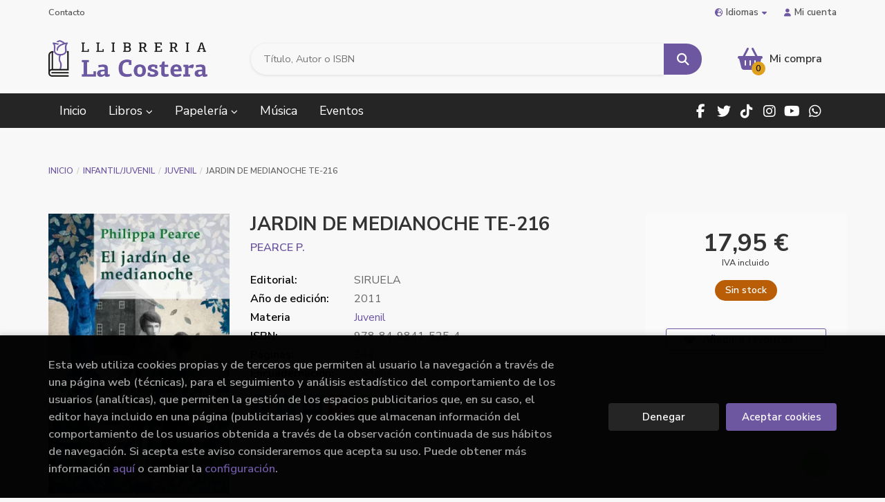

--- FILE ---
content_type: text/html; charset=UTF-8
request_url: https://www.llibreria-lacostera.com/es/libro/jardin-de-medianoche-te-216_426297
body_size: 15453
content:
<!DOCTYPE html>
<html lang="es">
<head>
    <title>JARDIN DE MEDIANOCHE TE-216. PEARCE P.. Libro en papel. 9788498415254 Llibreria La Costera</title>
    <meta charset="utf-8">
    <meta name="viewport" content="width=device-width, initial-scale=1.0">
    <meta name="description" content="JARDIN DE MEDIANOCHE TE-216, PEARCE P., 17,95 &euro;. «Ésta es una rara y emotiva historia, bellamente escrita.» The GuardianPor culpa del dichoso sarampión de su hermano, Tom se ve obligado a pasar las vacaciones de verano en casa de sus tíos. Allí se aburre soberanamente, pues no hay nada que hacer. Hasta que una noche el reloj del portal da las trece y todo cambia. Al otro lado de la puerta, Tom descubre un fantástico jardín que antes no estaba ahí. Y, entre los árboles, aparecen tres chicos y una niña. ¿Fantasmas? ¿O quizás el fantasma es él? ">
    <meta name="keywords" content="JARDIN DE MEDIANOCHE TE-216, PEARCE P.">
    <meta name="revisit" content="15 days">
    <meta name="revisit-after" content="1 days">
        <link rel="image_src" href="https://www.llibreria-lacostera.com/es/imagenes/9788498/978849841525.webp">
    <meta property="og:type" content="product">
    <meta property="og:image" content="https://www.llibreria-lacostera.com/es/imagenes/9788498/978849841525.webp">
    <meta property="og:url" content="https://www.llibreria-lacostera.com/es/libro/jardin-de-medianoche-te-216_426297">
    <meta property="og:title" content="JARDIN DE MEDIANOCHE TE-216. PEARCE P.. Libro en papel. 9788498415254 Llibreria La Costera">
    <meta property="og:description" content="JARDIN DE MEDIANOCHE TE-216, PEARCE P., 17,95 &euro;. «Ésta es una rara y emotiva historia, bellamente escrita.» The GuardianPor culpa del dichoso sarampión de su hermano, Tom se ve obligado a pasar las vacaciones de verano en casa de sus tíos. Allí se aburre soberanamente, pues no hay nada que hacer. Hasta que una noche el reloj del portal da las trece y todo cambia. Al otro lado de la puerta, Tom descubre un fantástico jardín que antes no estaba ahí. Y, entre los árboles, aparecen tres chicos y una niña. ¿Fantasmas? ¿O quizás el fantasma es él? ">
    
            
        <meta name="robots" content="index,follow">
    
        <link rel="canonical" href="https://www.llibreria-lacostera.com/es/libro/jardin-de-medianoche-te-216_426297">
            <link rel="alternate" hreflang="ca" href="https://www.llibreria-lacostera.com/val/libro/jardin-de-medianoche-te-216_426297">
        <link rel="alternate" hreflang="es" href="https://www.llibreria-lacostera.com/es/libro/jardin-de-medianoche-te-216_426297">
        <link rel="alternate" hreflang="en" href="https://www.llibreria-lacostera.com/en/libro/jardin-de-medianoche-te-216_426297">
                        <link rel="stylesheet" type="text/css" href="/es/lightbox/css/lightbox.css">
        <link rel="stylesheet" type="text/css" href="/es/css/style.css">
    <link rel="stylesheet" type="text/css" href="/es/css/custom.css">
    <link type="image/x-icon" rel="shortcut icon" href="/es/images/favicon.ico">

<!-- Google Tag Manager -->
<script>
window.dataLayer = window.dataLayer || [];
</script>
<script>(function(w,d,s,l,i){w[l]=w[l]||[];w[l].push({'gtm.start':
new Date().getTime(),event:'gtm.js'});var f=d.getElementsByTagName(s)[0],
j=d.createElement(s),dl=l!='dataLayer'?'&l='+l:'';j.async=true;j.src=
'https://www.googletagmanager.com/gtm.js?id='+i+dl;f.parentNode.insertBefore(j,f);
})(window,document,'script','dataLayer','GTM-PHPJTCZ');</script>
<!-- End Google Tag Manager -->


    <!-- alternativa http://schema.org/Organization, igual pero hay que quitar priceRange -->
    <script type="application/ld+json">
    {
    "@context" : "http://schema.org",
    "@type" : "Store",
    "name" : "Llibreria La Costera",
    "url" : "https://www.llibreria-lacostera.com",
    "logo": "https://www.llibreria-lacostera.com/es/images/logo-white.png",
    "address": {
        "@type": "PostalAddress",
        "addressLocality": "Xàtiva",
        "addressRegion": "España",
        "postalCode": "46800",
        "streetAddress": "C/ Gregoria Molina, 17"
    },
    "priceRange": "$$",
    "image": "https://www.llibreria-lacostera.com/es/images/logo.png",
    "telephone": "(+34) 962 272 867",
    "email": "lacostera@llibreria-lacostera.com",
    "sameAs" : [
            "https://www.facebook.com/llibreria.costera",            "https://twitter.com/LlibCostera",            " https://www.tiktok.com/@llibrerialacostera",            "https://www.instagram.com/llibreriacostera/",            "http://www.youtube.com/user/LACOSTERALLIBRERIA",            "https://wa.me/637585748"        ]
    }
    </script>
    <script type="application/ld+json">
    {
    "@context": "http://schema.org",
    "@type": "WebSite",
    "url": "https://www.llibreria-lacostera.com",
    "potentialAction": {
        "@type": "SearchAction",
        "target": "https://www.llibreria-lacostera.com/es/busqueda/listaLibros.php?tipoBus=full&palabrasBusqueda={search_term_string}",
        "query-input": "required name=search_term_string"
    }
    }
    </script>
    
    <!-- COMENTARIO: Existe el atributo itemCondition para describir el estado de un producto.
    "itemCondition": "$array.campo_estado_libro" -->
    <script type="application/ld+json">
        {
            "@context": "http://schema.org",
            "@type": "Book",
            "name": "JARDIN DE MEDIANOCHE TE-216",
            "author": "PEARCE P.",
                        "publisher": "SIRUELA",
                        "datePublished": "2011",
                
            "isbn": "978-84-9841-525-4",
                
            "numberOfPages": "244",
                                                "offers": {
                "@type": "Offer",
                "price": "17.95",
                "url": "https://www.llibreria-lacostera.com/es/libro/jardin-de-medianoche-te-216_426297",
                                                "priceCurrency": "EUR"
            },
                                                "description": " «Ésta es una rara y emotiva historia, bellamente escrita.» The GuardianPor culpa del dichoso sarampión de su hermano, Tom se ve obligado a pasar las vacaciones de verano en casa de sus tíos. Allí se aburre soberanamente, pues no hay nada que hacer. Hasta que una noche el reloj del portal da las trece y todo cambia. Al otro lado de la puerta, Tom descubre un fantástico jardín que antes no estaba ahí. Y, entre los árboles, aparecen tres chicos y una niña. ¿Fantasmas? ¿O quizás el fantasma es él? ",
                        "image": "https://www.llibreria-lacostera.com/es/imagenes/9788498/978849841525.webp"
            }
    </script>
    	
	<script>function loadScript(a){var b=document.getElementsByTagName("head")[0],c=document.createElement("script");c.type="text/javascript",c.src="https://tracker.metricool.com/resources/be.js",c.onreadystatechange=a,c.onload=a,b.appendChild(c)}loadScript(function(){beTracker.t({hash:"1e8c83cd6bc90871d1ece0c41ddf3b4c"})});</script>
	
</head>

<body class="page-detalle" onload="" >
<!-- Google Tag Manager (noscript) -->
<noscript><iframe src="https://www.googletagmanager.com/ns.html?id=GTM-PHPJTCZ"
    height="0" width="0" style="display:none;visibility:hidden"></iframe></noscript>
<!-- End Google Tag Manager (noscript) -->

            <header class="header-1">
	<div class="header-top">
	    <div class="container hidden-xs">
			<div id="nav-header">
                <ul>
                                    <li><a href="/es/contacto/">Contacto</a></li>
                                </ul>
            </div>
						<div id="language" class="dropdown">
				<a class="dropdown-toggle" data-toggle="dropdown" aria-haspopup="true" aria-expanded="true">
					<i class="fas fa-globe-europe"></i>Idiomas<i class="fas fa-caret-down"></i>
				</a>
				<ul class="dropdown-menu">
															<li>
						<a href="/val/libro/jardin-de-medianoche-te-216_426297" class=" val">
														Valencià
													</a>
					</li>
																				<li>
						<a href="/es/libro/jardin-de-medianoche-te-216_426297" class="act  es">
														Castellano
													</a>
					</li>
																				<li>
						<a href="/en/libro/jardin-de-medianoche-te-216_426297" class=" en">
														English
													</a>
					</li>
														</ul>
			</div>
				        <div id="account" class="dropdown">
	            					<a href="https://www.llibreria-lacostera.com/es/registro/autenticacion.php"><i class="fas fa-user"></i>Mi cuenta</a>
					        </div>
		</div>
		
		<div class="buttons-mobile visible-xs">
    <div class="cart-mobile">
        <span id="numArticulosMini" class="cantidad-mobile numArticulos">0</span>
                <a class="btntwo" href="/es/cesta/cestaCompra.php" title="Mi compra"><i class="fas fa-shopping-basket"></i></a>
            </div>
    <div class="account">
                <a href="https://www.llibreria-lacostera.com/es/registro/autenticacion.php" title="Area de Cliente"><i class="fas fa-user"></i></a>
            </div>
    <div class="menu-responsive">
        <button type="button" class="navbar-toggle" data-toggle="collapse" data-target="#navbar-collapse-1">
            <span class="sr-only">Toggle Menu</span>
            <span class="icon-bar"></span>
            <span class="icon-bar"></span>
            <span class="icon-bar"></span>
        </button>
    </div>
</div>	</div>

	<div class="header-middle">
    	<div class="container">
    		<div class="row">
		        <div id="logotipo" class="col-sm-3">
							            <a href="/es/index.php">
		                <img class="hidden-xs" alt="Llibreria La Costera" src="/es/images/logo.png">
		                <img class="visible-xs" alt="Llibreria La Costera" src="/es/images/logo-white.png">
		            </a>
							        </div>
				<div id="search" class="col-md-7 col-sm-6">
	                <form name="formBusRapida" id="busqueda" action="/es/busqueda/listaLibros.php" method="get" onsubmit="return busRapida()">
	                    <input type="hidden" name="tipoBus" id="tipoBus" value="full">
	                    <input class="search-text" type="text" name="palabrasBusqueda" placeholder="Título, Autor o ISBN" aria-label="Título, Autor o ISBN">
	                    <!-- <input type="submit" name="boton" value="" class="btntwo search"> -->
	                    <button class="btntwo search" title="Buscar" type="submit"><i class="fa fa-search"></i></button>
	                    	                </form>
	                <a class="avanzado hidden-xs" href="/es/busqueda/buscadorAvanzado.php">
	                    <span class="fa fa-angle-right"></span>
	                    Búsqueda avanzada
	                </a>
				</div>
				<div id="cart" class="col-md-2 col-sm-3 hidden-xs">
	                <div id="cart-fixed">
	                    <div id="tt_products_minibasket">
	                        	                            <span class="btn-cart"><i class="fas fa-shopping-basket"></i> <span class="cart-txt">Mi compra</span> <span class="numArticulos">0</span></span>
	                        	                        <div id="contentMiniCesta">
								<div>
									<div id="miniCesta">
																			</div>
									<div class="wrapper-btn-checkout">
																				<a class="btn btn-cart-checkout" href="/es/cesta/cestaCompra.php">Ver Mi Compra</a>
																			</div>
								</div>
							</div>
	                    </div>
	                </div>
				</div>
			</div>
		</div>
	</div>

	<div class="header-nav">
    	<div class="container">
			<nav class="navbar" role="navigation">
				<div class="collapse navbar-collapse" id="navbar-collapse-1">
					<ul class="nav navbar-nav">
																		<li ><a href="/es/index.php"><span>Inicio</span></a></li>
																								<li class="dropdown dropdown-1">
							<a href="/es/home_libros" class="dropdown-toggle" data-toggle="dropdown" role="button" aria-haspopup="true" aria-expanded="false">Libros <i class="fas fa-chevron-down" aria-hidden="true"></i></a>
							<ul class="dropdown-menu">
																<li class="dropdown-header hidden-xs">Materias</li>
																																		<li class="dropdown-submenu">
										<a tabindex="-1" href="/es/libros-de/narrativa--01/" class="dropdown-submenu-toggle" role="button" aria-haspopup="true" aria-expanded="false">Narrativa </a>
										<ul class="dropdown-menu">
																							<li classs=""><a href="/es/libros-de/novella-contemporania-0101/">Novel·la contemporània</a></li>
																							<li classs=""><a href="/es/libros-de/novella-historica-0102/">Novel·la històrica</a></li>
																							<li classs=""><a href="/es/libros-de/terror-0103/">Terror</a></li>
																							<li classs=""><a href="/es/libros-de/novella-negrathriller-0104/">Novel·la negra/thriller</a></li>
																							<li classs=""><a href="/es/libros-de/novella-romanticaerotica-0105/">Novel·la romàntica/erótica</a></li>
																							<li classs=""><a href="/es/libros-de/classics-0106/">Clàssics</a></li>
																							<li classs=""><a href="/es/libros-de/ciencia-ficciofantasia-0107/">Ciència ficció/fantasia</a></li>
																							<li classs=""><a href="/es/libros-de/poesia-0108/">Poesia</a></li>
																							<li classs=""><a href="/es/libros-de/teatre-0109/">Teatre</a></li>
																					</ul>
									</li>
																																			<li class="dropdown-submenu">
										<a tabindex="-1" href="/es/libros-de/infantiljuvenil--04/" class="dropdown-submenu-toggle" role="button" aria-haspopup="true" aria-expanded="false">Infantil/juvenil </a>
										<ul class="dropdown-menu">
																							<li classs=""><a href="/es/libros-de/infantil--0401/">Infantil </a></li>
																							<li classs=""><a href="/es/libros-de/juvenil--0402/">Juvenil </a></li>
																					</ul>
									</li>
																																			<li>
										<a href="/es/libros-de/young-adult-05/" >Young adult</a>
									</li>
																																			<li>
										<a href="/es/libros-de/autoajudaesoterismetarot-06/" >Autoajuda/esoterisme/tarot</a>
									</li>
																																			<li class="dropdown-submenu">
										<a tabindex="-1" href="/es/libros-de/cuinasalutesports-07/" class="dropdown-submenu-toggle" role="button" aria-haspopup="true" aria-expanded="false">Cuina/salut/esports</a>
										<ul class="dropdown-menu">
																							<li classs=""><a href="/es/libros-de/cuina-0701/">Cuina</a></li>
																							<li classs=""><a href="/es/libros-de/salutdietesalimentacio-0702/">Salut/dietes/alimentació</a></li>
																							<li classs=""><a href="/es/libros-de/esports-0703/">Esports</a></li>
																					</ul>
									</li>
																																			<li class="dropdown-submenu">
										<a tabindex="-1" href="/es/libros-de/historia-08/" class="dropdown-submenu-toggle" role="button" aria-haspopup="true" aria-expanded="false">Història</a>
										<ul class="dropdown-menu">
																							<li classs=""><a href="/es/libros-de/biografies-0801/">Biografies</a></li>
																					</ul>
									</li>
																																			<li class="dropdown-submenu">
										<a tabindex="-1" href="/es/libros-de/arts-09/" class="dropdown-submenu-toggle" role="button" aria-haspopup="true" aria-expanded="false">Arts</a>
										<ul class="dropdown-menu">
																							<li classs=""><a href="/es/libros-de/art-0901/">Art</a></li>
																							<li classs=""><a href="/es/libros-de/cinema-0902/">Cinema</a></li>
																							<li classs=""><a href="/es/libros-de/musica-0903/">Música</a></li>
																							<li classs=""><a href="/es/libros-de/fotografia-0904/">Fotografia</a></li>
																							<li classs=""><a href="/es/libros-de/moda-0905/">Moda</a></li>
																							<li classs=""><a href="/es/libros-de/arquitectura-0906/">Arquitectura</a></li>
																							<li classs=""><a href="/es/libros-de/arqueologia-0907/">Arqueologia</a></li>
																					</ul>
									</li>
																																			<li class="dropdown-submenu">
										<a tabindex="-1" href="/es/libros-de/actualitat-10/" class="dropdown-submenu-toggle" role="button" aria-haspopup="true" aria-expanded="false">Actualitat</a>
										<ul class="dropdown-menu">
																							<li classs=""><a href="/es/libros-de/feminisme-1001/">Feminisme</a></li>
																							<li classs=""><a href="/es/libros-de/actualitat-1002/">Actualitat</a></li>
																							<li classs=""><a href="/es/libros-de/politica-1003/">Política</a></li>
																							<li classs=""><a href="/es/libros-de/economiaempresa-1004/">Economia/empresa</a></li>
																					</ul>
									</li>
																																			<li>
										<a href="/es/libros-de/comicmanganovella-grafica-11/" >Còmic/manga/novel·la gràfica</a>
									</li>
																																			<li class="dropdown-submenu">
										<a tabindex="-1" href="/es/libros-de/idiomesformacio-12/" class="dropdown-submenu-toggle" role="button" aria-haspopup="true" aria-expanded="false">Idiomes/formació</a>
										<ul class="dropdown-menu">
																							<li classs=""><a href="/es/libros-de/novelles-angles-1201/">Novel·les anglès</a></li>
																							<li classs=""><a href="/es/libros-de/infantil-angles-1202/">Infantil anglès</a></li>
																							<li classs=""><a href="/es/libros-de/altres-idiomes-1203/">Altres idiomes</a></li>
																							<li classs=""><a href="/es/libros-de/llibres-de-text-1204/">Llibres de text</a></li>
																							<li classs=""><a href="/es/libros-de/oposicions-1205/">Oposicions</a></li>
																							<li classs=""><a href="/es/libros-de/diccionaris-1206/">Diccionaris</a></li>
																							<li classs=""><a href="/es/libros-de/quaderns-1207/">Quaderns</a></li>
																							<li classs=""><a href="/es/libros-de/quaderns-de-vacances-1208/">Quaderns de vacances</a></li>
																							<li classs=""><a href="/es/libros-de/valencia-jqcv-1209/">Valencià jqcv</a></li>
																					</ul>
									</li>
																																			<li>
										<a href="/es/libros-de/temes-locals-13/" >Temes locals</a>
									</li>
																																			<li class="dropdown-submenu">
										<a tabindex="-1" href="/es/libros-de/ciencia-14/" class="dropdown-submenu-toggle" role="button" aria-haspopup="true" aria-expanded="false">Ciència</a>
										<ul class="dropdown-menu">
																							<li classs=""><a href="/es/libros-de/ciencia-1401/">Ciència</a></li>
																							<li classs=""><a href="/es/libros-de/natura-1402/">Natura</a></li>
																					</ul>
									</li>
																																			<li class="dropdown-submenu">
										<a tabindex="-1" href="/es/libros-de/viatges-15/" class="dropdown-submenu-toggle" role="button" aria-haspopup="true" aria-expanded="false">Viatges</a>
										<ul class="dropdown-menu">
																							<li classs=""><a href="/es/libros-de/guies-de-viatge-1501/">Guies de viatge</a></li>
																							<li classs=""><a href="/es/libros-de/senderisme-1502/">Senderisme</a></li>
																							<li classs=""><a href="/es/libros-de/guies-de-conversacio-1503/">Guies de conversació</a></li>
																							<li classs=""><a href="/es/libros-de/narrativa-viatges-1504/">Narrativa viatges</a></li>
																							<li classs=""><a href="/es/libros-de/mapes-de-carretera-1505/">Mapes de carretera</a></li>
																					</ul>
									</li>
																																			<li class="dropdown-submenu">
										<a tabindex="-1" href="/es/libros-de/manualitats-16/" class="dropdown-submenu-toggle" role="button" aria-haspopup="true" aria-expanded="false">Manualitats</a>
										<ul class="dropdown-menu">
																							<li classs=""><a href="/es/libros-de/manualitats-1601/">Manualitats</a></li>
																							<li classs=""><a href="/es/libros-de/passatemps-1602/">Passatemps</a></li>
																							<li classs=""><a href="/es/libros-de/adhesiuspintar-1603/">Adhesius/pintar</a></li>
																					</ul>
									</li>
																																			<li>
										<a href="/es/libros-de/pedagogiapuericulturaeducacio-17/" >Pedagogia/puericultura/educació</a>
									</li>
																																			<li>
										<a href="/es/libros-de/assaigfilosofia-18/" >Assaig/filosofia</a>
									</li>
																																			<li>
										<a href="/es/libros-de/religio-19/" >Religió</a>
									</li>
																																			<li>
										<a href="/es/libros-de/humor-20/" >Humor</a>
									</li>
																																			<li>
										<a href="/es/libros-de/sexualitat-21/" >Sexualitat</a>
									</li>
																																			<li class="dropdown-submenu">
										<a tabindex="-1" href="/es/libros-de/altres-temes-22/" class="dropdown-submenu-toggle" role="button" aria-haspopup="true" aria-expanded="false">Altres temes</a>
										<ul class="dropdown-menu">
																							<li classs=""><a href="/es/libros-de/nadal-2201/">Nadal</a></li>
																							<li classs=""><a href="/es/libros-de/pasqua-2202/">Pasqua</a></li>
																							<li classs=""><a href="/es/libros-de/dia-del-pare-2203/">Dia del pare</a></li>
																							<li classs=""><a href="/es/libros-de/dia-de-la-mare-2204/">Dia de la mare</a></li>
																							<li classs=""><a href="/es/libros-de/halloween-2205/">Halloween</a></li>
																							<li classs=""><a href="/es/libros-de/enamorats-2206/">Enamorats</a></li>
																					</ul>
									</li>
																																			<li>
										<a href="/es/libros-de/musica-24/" >Música</a>
									</li>
																								</ul>
						</li>
																								<li class="dropdown dropdown-2">
							<a href="/es/home_papeleria" class="dropdown-toggle" data-toggle="dropdown" role="button" aria-haspopup="true" aria-expanded="false">Papelería <i class="fas fa-chevron-down" aria-hidden="true"></i></a>
							<ul class="dropdown-menu">
																<li class="dropdown-header hidden-xs">Materias</li>
																																		<li class="dropdown-submenu">
										<a tabindex="-1" href="/es/productos-de/jocs-papereria-regals-23/" class="dropdown-submenu-toggle" role="button" aria-haspopup="true" aria-expanded="false">Jocs / papereria / regals</a>
										<ul class="dropdown-menu">
																							<li classs=""><a href="/es/productos-de/jocs-2301/">Jocs</a></li>
																							<li classs=""><a href="/es/productos-de/bosses-tela-2302/">Bosses tela</a></li>
																							<li classs=""><a href="/es/productos-de/agendes-2303/">Agendes</a></li>
																							<li classs=""><a href="/es/productos-de/tasses-botellesportaviandes-2304/">Tasses / botelles/portaviandes</a></li>
																							<li classs=""><a href="/es/productos-de/motxilles-sacs-2305/">Motxilles / sacs</a></li>
																					</ul>
									</li>
																								</ul>
						</li>
																								<li ><a href="https://www.llibreria-lacostera.com/val/categoria/musica_W35" target="_blank"><span>Música</span></a></li>
																								<li ><a href="/es/noticias/noticias.php"><span>Eventos</span></a></li>
												
												<li class="visible-xs  line-off"><a href="/es/contacto/">Contacto</a></li>
						
												<li class="languaje visible-xs">
																								<a class="visible-xs" href="/val/libro/jardin-de-medianoche-te-216_426297" class="val">
																		Valencià
																		</a>
																																<a class="visible-xs" href="/es/libro/jardin-de-medianoche-te-216_426297" class="es">
																		Castellano
																		</a>
																																<a class="visible-xs" href="/en/libro/jardin-de-medianoche-te-216_426297" class="en">
																		English
																		</a>
																					</li>
											</ul>

										<ul class="social-networks hidden-xs">
												<li class="facebook">
							<a title="FACEBOOK" target="_blank" href="https://www.facebook.com/llibreria.costera"><i class="fa fa-facebook"></i></a>
						</li>
												<li class="twitter">
							<a title="TWITTER" target="_blank" href="https://twitter.com/LlibCostera"><i class="fa fa-twitter"></i></a>
						</li>
												<li class="tiktok">
							<a title="TIKTOK" target="_blank" href=" https://www.tiktok.com/@llibrerialacostera"><i class="fab fa-tiktok"></i></a>
						</li>
												<li class="instagram">
							<a title="INSTAGRAM" target="_blank" href="https://www.instagram.com/llibreriacostera/"><i class="fa fa-instagram"></i></a>
						</li>
												<li class="youtube">
							<a title="YOUTUBE" target="_blank" href="http://www.youtube.com/user/LACOSTERALLIBRERIA"><i class="fa fa-youtube"></i></a>
						</li>
												<li class="whatsapp">
							<a title="(+34) 6..." target="_blank" href="https://wa.me/637585748"><i class="fa fa-whatsapp"></i></a>
						</li>
											</ul>
					
				</div>
			</nav>
    	</div>
    </div>
</header>    
<main>
    <div class="container main-container">
        <div class="row">
 
<div class="content col-md-12">
        <ol class="breadcrumb">
        <li><a href="/es/index.php">Inicio</a></li>
                    <li><a href="/es/libros-de/infantiljuvenil--04/" title="Libros deInfantil/juvenil ">Infantil/juvenil  </a></li>
                    <li><a href="/es/libros-de/juvenil--0402/" title="Libros deJuvenil ">Juvenil  </a></li>
                <li>JARDIN DE MEDIANOCHE TE-216</li>
    </ol>
    
    <div class="row">

        <div class="fichaDetalle col-lg-9 col-sm-8">
            <div class="row">

                <div id="detimg" class="col-sm-4">
                                        <img width="267" height="400" id="detportada" src="https://www.llibreria-lacostera.com/es/imagenes/9788498/978849841525.webp" alt="JARDIN DE MEDIANOCHE TE-216" title="JARDIN DE MEDIANOCHE TE-216">
                                                            
                    
                                        
                    
                                
                </div>
			
                <dl class="summary col-sm-8">
                    <h1 id="titulo">JARDIN DE MEDIANOCHE TE-216</h1>
                                        <p id="autor">                    		<span class="nomesigas" data-link="L2VzL2F1dG9yL3BlYXJjZS1wLS8=">PEARCE P.</span>		    




</p>
                    
                    <div class="precio-detalle-mobile precio-detalle noComprable">
                        <div class="wrapper-precio-detalle">
                                                            <div class="infoprices">
                                    <span class="despues">17,95 &euro;</span>
                                </div>
                                <!-- poner 0 en lugar de 9999 para que se muestre el $ de impuesto -->
                                <div class="iva"> IVA incluido</div>
                                                                             
                        </div>
                        
                                                    <div class="disponibilidad orange" id="disponibilidad" >
                                Sin stock                            </div>
                                            </div>				
                    
                                            <dt>Editorial:</dt>
                                                <dd  class="editorial"><span class="nomesigas" data-link="L2VzL2VkaXRvcmlhbC9zaXJ1ZWxhLzEwNTE2Lw==">SIRUELA</span></dd>
                                                                
                                        
                                                                    <dt>Año de edición: </dt>
                        <dd>2011</dd>
                                                                
                                        <dt>Materia</dt>
                    <dd><a href="/es/libros-de/juvenil--0402/" class="" title="Mostrar todos los libros de la materia">Juvenil </a></dd>
                                        
                        
                    <dt>ISBN:</dt>
                    <dd>978-84-9841-525-4</dd>
                    <div class="clear"></div>
                                        
                                        <dt>Páginas:</dt>
                    <dd>244</dd>
                    <div class="clear"></div>
                                        
                                                                        <dt>Encuadernación:</dt>
                                                <dd>Cartoné</dd>
                        <div class="clear"></div>
                    
                    
                                                            
                                        
                    
                    
                    
                                        <div id="share-links"></div>
                    
                                                                                                 

                            
                </dl>

            </div>
		</div> <!-- fin fichaDetalle-->
    
        <div class="price-col col-lg-3 col-sm-4">
            <div class="precio-detalle noComprable">
                <div class="wrapper-precio-detalle">
                                            <div class="infoprices">
                            <span class="despues">17,95 &euro;</span>
                        </div>
                        <!-- poner 0 en lugar de 9999 para que se muestre el $ de impuesto -->
                        <div class="iva"> IVA incluido</div>
						                                     
                </div>
				
				                <div class="disponibilidad orange" id="disponibilidad2">
                    Sin stock                </div>
				            </div>

                        
            
                        
			<div class="cta-wrapper">
				                                        <button style="display:none" id="botonComprar" data-id="426297" class="btn btn-detail" title="Añadir a Mi Compra"><i class="fas fa-shopping-basket"></i> Añadir a mi cesta</button>

					                    
                    							</div>

            
              
            
            
                        
            			
			                                 
            			
			            <div class="wrapper-detalle">
                <span class="btn nomesigas" data-link="L2VzL2Zhdm9yaXRvcy9pbnNGYXZvcml0by5waHA/Y29kQXJ0aWN1bG89NDI2Mjk3">
                    <i class="fa fa-heart"></i>
                    Añadir a favoritos
                </span>
            </div>
             
						
						
			        </div>

    </div>

    <div class="row">
		
        <div id="detpestanias" class="col-md-12">
            <ul id="detnavtab">
                            <li><a href="#tabsinopsis">Sinopsis</a></li>
                                                </ul>

            <div class="clear"></div>

            
                        <div id="tabsinopsis" >
                                                <p class="bodytext">«Ésta es una rara y emotiva historia, bellamente escrita.» <BR>The Guardian<BR><BR>Por culpa del dichoso sarampión de su hermano, Tom se ve obligado a pasar las vacaciones de verano en casa de sus tíos. Allí se aburre soberanamente, pues no hay nada que hacer. Hasta que una noche el reloj del portal da las trece y todo cambia. Al otro lado de la puerta, Tom descubre un fantástico jardín que antes no estaba ahí. Y, entre los árboles, aparecen tres chicos y una niña. ¿Fantasmas? ¿O quizás el fantasma es él? </p>
                            </div>
            
            
                    </div><!--detpestanias-->

                <div class="block col-md-12">
            <h2 class="title">Artículos relacionados</h2>
            <ul class="listado_libros books grid">
                                    <li class="item">
                        <a href="/es/libro/el-bernat-i-l-ensurt-al-penya-segat_635452" class="productClick" data-id="635452" data-name="EL BERNAT I L'ENSURT AL PENYA-SEGAT" data-brand="">
    <div class="portada">
        <div>
            <img class="foto" src="https://www.llibreria-lacostera.com/es/imagenes/9791387/979138790319.webp" alt="EL BERNAT I L'ENSURT AL PENYA-SEGAT">
                        
            
                        
        </div>
    </div>
</a>

<form>
    <dl class="dublincore">
        <a href="/es/libro/el-bernat-i-l-ensurt-al-penya-segat_635452" class="productClick" data-id="635452" data-name="EL BERNAT I L'ENSURT AL PENYA-SEGAT" data-brand="">
            <dd class="title">EL BERNAT I L'ENSURT AL PENYA-SEGAT</dd>
        </a>
        <dd class="creator">                        VILA, LAURA    </dd>
                            <dd class="mulsinop">APRÈN A LLEGIR AMB LES FANTASTICOTES. SÓN MOLT MÉS QUE MASCOTES! El Bernat va la muntanya d'excursió, però veu una colobra i... ui, quina tensió. després d'aquest ensurt s'ha aventurat a fer un vol pel cel amb el seu nou amic alat! Amb LES FANTASTICOTES els nens i nenes es divertiran mentre aprenen a llegir: - Frases rimades per amenitzar la lectura. - Lletra majúscula per faci...</dd>
            </dl>
    
    <div class="botones">
                <dd class="disponibilidad green" > En stock</dd>
                
        <p class="precio">
                            <strong>7,95 &euro;</strong>
                    </p>
                        <div class="formulario">
                                                <button id="href_dispo_635452" style="" data-id="635452" class="btntwo botonComprar" title="Añadir a Mi Compra">Comprar</button>
                                    </div>
                    </div>
</form>                    </li>
                                    <li class="item">
                        <a href="/es/libro/iris-y-luna-5-noche-mas-magica-la_635549" class="productClick" data-id="635549" data-name="IRIS Y LUNA 5. NOCHE MAS MAGICA, LA" data-brand="">
    <div class="portada">
        <div>
            <img class="foto" src="https://www.llibreria-lacostera.com/es/imagenes/9791387/979138769545.webp" alt="IRIS Y LUNA 5. NOCHE MAS MAGICA, LA">
                        
            
                        
        </div>
    </div>
</a>

<form>
    <dl class="dublincore">
        <a href="/es/libro/iris-y-luna-5-noche-mas-magica-la_635549" class="productClick" data-id="635549" data-name="IRIS Y LUNA 5. NOCHE MAS MAGICA, LA" data-brand="">
            <dd class="title">IRIS Y LUNA 5. NOCHE MAS MAGICA, LA</dd>
        </a>
        <dd class="creator">                        QUIRON, AURORA    </dd>
                            <dd class="mulsinop">¿Qué hay mejor que un unicornio? ¡Un bebé unicornio! ¿Y mejor que un cachorrito? ¡Un cachorrito mágico! Únete a las mejores amigas Iris y Luna, cuidadoras de cachorritos mágicos. Iris y Luna son como el día y la noche. A Iris le gustan los arcoíris y a Luna, las tormentas. Sin embargo, eso no les ha impedido convertirse en las mejores amigas. En la escuela Magia Potagia se lo p...</dd>
            </dl>
    
    <div class="botones">
                <dd class="disponibilidad green" > En stock</dd>
                
        <p class="precio">
                            <strong>10,95 &euro;</strong>
                    </p>
                        <div class="formulario">
                                                <button id="href_dispo_635549" style="" data-id="635549" class="btntwo botonComprar" title="Añadir a Mi Compra">Comprar</button>
                                    </div>
                    </div>
</form>                    </li>
                                    <li class="item">
                        <a href="/es/libro/iris-i-luna-5-nit-mes-magica-la_635547" class="productClick" data-id="635547" data-name="IRIS I LUNA 5. NIT MES MAGICA, LA" data-brand="">
    <div class="portada">
        <div>
            <img class="foto" src="https://www.llibreria-lacostera.com/es/imagenes/9791387/979138769551.webp" alt="IRIS I LUNA 5. NIT MES MAGICA, LA">
                        
            
                        
        </div>
    </div>
</a>

<form>
    <dl class="dublincore">
        <a href="/es/libro/iris-i-luna-5-nit-mes-magica-la_635547" class="productClick" data-id="635547" data-name="IRIS I LUNA 5. NIT MES MAGICA, LA" data-brand="">
            <dd class="title">IRIS I LUNA 5. NIT MES MAGICA, LA</dd>
        </a>
        <dd class="creator">                        QUIRON, AURORA    </dd>
                            <dd class="mulsinop">Què hi ha millor que un unicorn? Un bebè unicorn! Què hi ha millor que un cadellet? Un cadellet màgic! Uneix-te a les millors amigues Iris i Lluna, cuidadores danimalets màgics. L'Iris i la Lluna són com la nit i el dia. A l'Iris li agraden els arcs de Sant Martí i a la Lluna, les tempestes. No obstant això, s'han fet millors amigues. A l'escola Màgia Potàgia s'ho passen d'all...</dd>
            </dl>
    
    <div class="botones">
                <dd class="disponibilidad green" > En stock</dd>
                
        <p class="precio">
                            <strong>10,95 &euro;</strong>
                    </p>
                        <div class="formulario">
                                                <button id="href_dispo_635547" style="" data-id="635547" class="btntwo botonComprar" title="Añadir a Mi Compra">Comprar</button>
                                    </div>
                    </div>
</form>                    </li>
                                    <li class="item">
                        <a href="/es/libro/pita-la-dinosauria_635453" class="productClick" data-id="635453" data-name="PITA LA DINOSAURIA" data-brand="">
    <div class="portada">
        <div>
            <img class="foto" src="https://www.llibreria-lacostera.com/es/imagenes/9791387/979138790321.webp" alt="PITA LA DINOSAURIA">
                        
            
                        
        </div>
    </div>
</a>

<form>
    <dl class="dublincore">
        <a href="/es/libro/pita-la-dinosauria_635453" class="productClick" data-id="635453" data-name="PITA LA DINOSAURIA" data-brand="">
            <dd class="title">PITA LA DINOSAURIA</dd>
        </a>
        <dd class="creator">                        BENEGAS, MAR    </dd>
                            <dd class="mulsinop">Mar Benegas, una de les autores de llibres infantils més rellevants del país, presenta la seva col·lecció de llibres per APRENDRE A LLEGIR. Inclou pàgines desplegables perquè els petits aprenents de lectors triïn el seu final! Un ou gegant apareix al niu d'una cigonya despistada! Els Poca-zooltes investiguen entre pistes, escates i muntanyes misterioses. Aconseguiran tornar el ...</dd>
            </dl>
    
    <div class="botones">
                <dd class="disponibilidad green" > En stock</dd>
                
        <p class="precio">
                            <strong>7,95 &euro;</strong>
                    </p>
                        <div class="formulario">
                                                <button id="href_dispo_635453" style="" data-id="635453" class="btntwo botonComprar" title="Añadir a Mi Compra">Comprar</button>
                                    </div>
                    </div>
</form>                    </li>
                                    <li class="item">
                        <a href="/es/libro/a-la-recerca-del-chaffy-de-gel_635451" class="productClick" data-id="635451" data-name="A LA RECERCA DEL CHAFFY DE GEL!" data-brand="">
    <div class="portada">
        <div>
            <img class="foto" src="https://www.llibreria-lacostera.com/es/imagenes/9791387/979138790335.webp" alt="A LA RECERCA DEL CHAFFY DE GEL!">
                        
            
                        
        </div>
    </div>
</a>

<form>
    <dl class="dublincore">
        <a href="/es/libro/a-la-recerca-del-chaffy-de-gel_635451" class="productClick" data-id="635451" data-name="A LA RECERCA DEL CHAFFY DE GEL!" data-brand="">
            <dd class="title">A LA RECERCA DEL CHAFFY DE GEL!</dd>
        </a>
        <dd class="creator">                        SMART, JAMIE    </dd>
                            <dd class="mulsinop">De lautor de Boni vs. Mico Ajuda en Max a trobar en Chaffy en aquests còmics superdivertits amb lletra majúscula A lIlla dels Animals ha començat a nevar! I a més ha arribat un visitant sorpresa que busca un chaffy molt estrany! En Max i en Chaffy estan desitjant començar la seva aventura per trobar el chaffy de gel. I tu també els pots ajudar! ...</dd>
            </dl>
    
    <div class="botones">
                <dd class="disponibilidad green" > En stock</dd>
                
        <p class="precio">
                            <strong>12,95 &euro;</strong>
                    </p>
                        <div class="formulario">
                                                <button id="href_dispo_635451" style="" data-id="635451" class="btntwo botonComprar" title="Añadir a Mi Compra">Comprar</button>
                                    </div>
                    </div>
</form>                    </li>
                                    <li class="item">
                        <a href="/es/libro/furia-cronicas-vampiricas-3_635468" class="productClick" data-id="635468" data-name="FURIA (CRONICAS VAMPIRICAS, 3)" data-brand="">
    <div class="portada">
        <div>
            <img class="foto" src="https://www.llibreria-lacostera.com/es/imagenes/9788408/978840831408.webp" alt="FURIA (CRONICAS VAMPIRICAS, 3)">
                        
            
                        
        </div>
    </div>
</a>

<form>
    <dl class="dublincore">
        <a href="/es/libro/furia-cronicas-vampiricas-3_635468" class="productClick" data-id="635468" data-name="FURIA (CRONICAS VAMPIRICAS, 3)" data-brand="">
            <dd class="title">FURIA (CRONICAS VAMPIRICAS, 3)</dd>
        </a>
        <dd class="creator">                        SMITH, L. J.    </dd>
                            <dd class="mulsinop">Descubre el tercer volumen de la saga de vampiros que ha inspirado la serie de televisión.Elena Gilbert ya no es la misma. Atrapada por su nueva condición, con un hambre de sed implacable y el corazón dividido entre los hermanos Salvatore, Elena deberá enfrentarse a un poder oculto aún mayor de lo que hubiera podido imaginar. Extrañas fuerzas oscuras parecen estar invadiendo la...</dd>
            </dl>
    
    <div class="botones">
                <dd class="disponibilidad green" > En stock</dd>
                
        <p class="precio">
                            <strong>9,95 &euro;</strong>
                    </p>
                        <div class="formulario">
                                                <button id="href_dispo_635468" style="" data-id="635468" class="btntwo botonComprar" title="Añadir a Mi Compra">Comprar</button>
                                    </div>
                    </div>
</form>                    </li>
                            </ul>
        </div>
        
                            
        
        <!--
                -->

        
        
                    
            
    </div>          
</div>


<!-- Modal IBD -->
<div id="modal-ibd" class="modal fade in" tabindex="-1" role="dialog" aria-labelledby="myModalLabel">
    <div class="modal-dialog" role="document">
        <div class="modal-content">
            <div class="modal-header">
                <button class="close" type="button" data-dismiss="modal"><i class="fa fa-times" aria-hidden="true"></i></button>
                <h4 class="modal-title">Sobre IBD (Impresión Bajo Demanda)</h4>
            </div>
            <div class="modal-body">
                <div id="send-to-friend-box">
                    Impresión bajo demanda (IBD) o publicación bajo demanda (POD – Print On Demand) es un sistema de publicación en la que se imprime solamente el número de ejemplares necesarios para atender su pedido (Impresión 1x1).
Imprimiremos el libro para usted, por lo que no está permitida la anulación, ni devolución del pedido (salvo error o defecto de imprenta).
                </div>
                <div id="msg-modal"></div>
            </div>
            <div class="modal-footer">

            </div>
        </div>
    </div>
</div>

<!-- Modal Enviar amigo -->

<!-- Modal Avisador de stock -->

<!-- Modal Reservar -->

<!-- Modal Comentar -->

<!-- Modal Click & collect -->

            </div><!-- /container -->
        </div><!-- /row -->
    </main>

		<footer id="footer">

				<div class="footer-newsletter">
		    <div class="container">
		        <div class="row">
		            <div class="col-md-6 footer-newsletter-info">
						<h2>Boletín de Novedades</h2>
						<p>Suscríbete y estarás al tanto de nuestras novedades</p>
		            </div>
		            <div class="col-md-6 footer-newsletter-form">
													<!-- Begin MailChimp Signup Form -->
<div id="newsletter">
	<form action="/es/suscripciones/formListas.php" method="post" class="validate" onsubmit="return validarEmail(this.EMAIL)">
		
		<div class="wrapper-legal-form">
			<p><strong>Política de privacidad</strong></p>
<p>LLIBRERIA LA COSTERA, S.L. es el responsable del tratamiento de los datos personales del Usuario, por lo que se le facilita la siguiente información del tratamiento:</p>
<ul>
  <li>Fin del tratamiento: mantener una relación de envío de comunicaciones y noticias sobre nuestros servicios y productos a los usuarios que decidan suscribirse a nuestro boletín. Igualmente utilizaremos sus datos de contacto para enviarle información sobre productos o servicios que puedan ser de interés para el usuario y siempre relacionada con la actividad principal de la web, pudiendo en cualquier momento a oponerse a este tratamiento. En caso de no querer recibirlas, mándenos un email a: <a href="mailto:lacostera@llibreria-lacostera.com" style="color:#000000;">lacostera@llibreria-lacostera.com</a>  indicándonos en el asunto "No Publi".</li>
  <li>Legitimación: está basada en el consentimiento que se le solicita a través de la correspondiente casilla de aceptación.</li>
  <li>Criterios de conservación de los datos: se conservarán mientras exista un interés mutuo para mantener el fin del tratamiento y cuando ya no sea necesario para tal fin, se suprimirán con medidas de seguridad adecuadas para garantizar la seudonimización de los datos.</li>
  <li>Destinatarios: no se cederán a ningún tercero.</li>
  <li>Derechos que asisten al Usuario:</li>
</ul>
<p>a) Derecho a retirar el consentimiento en cualquier momento. Derecho a oponerse y a la portabilidad de los datos personales. Derecho de acceso, rectificación y supresión de sus datos y a la limitación u oposición al su tratamiento. </p>
<p>b) Derecho a presentar una reclamación ante la Autoridad de control si no ha obtenido satisfacción en el ejercicio de sus derechos, en este caso, ante la Agencia Española de protección de datos <a href="https://www.aepd.es" target="_blank" style="color:#000000;">https://www.aepd.es</a></p>
<p>Puede ejercer estos derechos mediante el envío de un correo electrónico o de correo postal, ambos con la fotocopia del DNI del titular, incorporada o anexada:</p>
<p>Responsable del tratamiento: LLIBRERIA LA COSTERA, S.L.</p>
<ul>
  <li>Dirección postal: CL GREGORIA MOLINA, 17, 46800, XATIVA</li>
  <li>Dirección electrónica: <a href="mailto:lacostera@llibreria-lacostera.com" style="color:#000000;">lacostera@llibreria-lacostera.com</a></li>
</ul>
<p>Si desea ampliar información sobre la política de privacidad de nuestra empresa, puede hacerlo en el siguiente enlace: <a href="https://www.llibreria-lacostera.com/es/politica-de-privacidad" style="color:#000000;">https://www.llibreria-lacostera.com/es/politica-de-privacidad</a></p>
		</div>

		<div id="mc_embed_signup_scroll">
			<!-- real people should not fill this in and expect good things - do not remove this or risk form bot signups-->
			<div style="position: absolute; left: -5000px;"><input type="text" name="b_610aa48ba7cb6fbbba79e11ca_2166c5db41" tabindex="-1" value="" aria-label="Email"></div>
			<div class="form-mail">
				<input type="email" value="" name="EMAIL" class="email" id="mce-EMAIL" placeholder="Email" aria-label="Email" required>
				<input type="submit" value="Suscribir" name="Suscribirse" id="mc-embedded-subscribe" class="btntwo">
			</div>
		</div>

				<div class="row">
			<div class="col-md-12">		
				<div class="checkbox">
					<label>
						<input type="checkbox" value="1" name="condiciones" data-error="Debes aceptar las condiciones" required>
						He leído y acepto la
						Política de privacidad
					</label>
					<div class="help-block with-errors"></div>
				</div>
			</div>
		</div>
		  	</form>
</div>
<!--End mc_embed_signup-->								            </div>
		        </div>
		    </div>
		</div>
		
		<div class="footer-bottom container">
			<div class="row">
	            <div class="col-md-3 text-center">
					<img class="footer-logo" title="Ir a la página de inicio" alt="Llibreria La Costera" src="/es/images/logo-footer.png"/>

					<div class="contact-info hidden">
						<div>C/ Gregoria Molina, 17</div>
						<span>46800</span>
						<span>Xàtiva</span>
						<span>(España)</span>
					</div>

					                    <ul class="social-networks">
                                                <li class="facebook">
                            <a title="FACEBOOK" target="_blank" href="https://www.facebook.com/llibreria.costera"><i class="fa fa-facebook"></i></a>
                        </li>
                                                <li class="twitter">
                            <a title="TWITTER" target="_blank" href="https://twitter.com/LlibCostera"><i class="fa fa-twitter"></i></a>
                        </li>
                                                <li class="tiktok">
                            <a title="TIKTOK" target="_blank" href=" https://www.tiktok.com/@llibrerialacostera"><i class="fab fa-tiktok"></i></a>
                        </li>
                                                <li class="instagram">
                            <a title="INSTAGRAM" target="_blank" href="https://www.instagram.com/llibreriacostera/"><i class="fa fa-instagram"></i></a>
                        </li>
                                                <li class="youtube">
                            <a title="YOUTUBE" target="_blank" href="http://www.youtube.com/user/LACOSTERALLIBRERIA"><i class="fa fa-youtube"></i></a>
                        </li>
                                                <li class="whatsapp">
                            <a title="(+34) 6..." target="_blank" href="https://wa.me/637585748"><i class="fa fa-whatsapp"></i></a>
                        </li>
                                            </ul>
                    				</div>
	            <div class="footer-menu col-md-3 col-sm-4">
	            	<h2>Contacto</h2>
					<ul>
                		<li><i class="fa fa-phone" aria-hidden="true"></i><a href="tel:(+34) 962 272 867">(+34) 962 272 867</a></li>
						<li><i class="fas fa-mobile-alt hidden-xs" aria-hidden="true"></i><a href="tel:637585748">(+34) 637 585 748</a></li>
   						<li><a href="mailto:lacostera@llibreria-lacostera.com" target="_blank"><i class="fa fa-envelope" aria-hidden="true"></i>lacostera@llibreria-lacostera.com</a></li>
						<li><a href="/es/contacto/"><i class="fa fa-comment" aria-hidden="true"></i>Formulario de contacto</a></li>
					</ul>
				</div>
	            <div class="footer-menu col-md-3 col-sm-4">
	            	<h2>Páginas legales</h2>
					<ul>
													<li><a href="/es/aviso-legal">Aviso legal</a></li>
													<li><a href="/es/condiciones-de-venta">Condiciones de venta</a></li>
													<li><a href="/es/politica-de-privacidad">Política de privacidad</a></li>
													<li><a href="/es/politica-de-cookies">Política de Cookies</a></li>
											</ul>
				</div>
	            <div class="footer-menu col-md-3 col-sm-4">
					<h2>Atención al cliente</h2>
					<ul>
                        							<li><a href="/es/quienes-somos">Quiénes somos</a></li>
													<li><a href="/es/pedidos-especiales/">Pedidos especiales</a></li>
													<li><a href="/es/desistimiento/desistimiento.php">Formulario de desistimiento</a></li>
						
						   					</ul>
				</div>
			</div>
			<div class="logos-subvencion">
				<img src="/es/images/matd.png" alt="Ministerio de Asuntos Económicos y Transformación digital" style="background: white;">
				<img src="/es/images/redes.png" alt="Redes" class="resiliencia" style="background: white;">
				<img src="/es/images/kitdigital.png" alt="Kit digital">
				<img src="/es/images/resiliencia.png" alt="Resiliencia" class="resiliencia">
				<img src="/es/images/ue-nextgen.png" alt="Financiado por la Unión Europea Next Gen">
			</div>
			<div class="row">
				<div class="col-sm-12">
					<p class="txtsubven">Programa kit digital cofinanciado por los fondos Next Generation (EU) del mecanismo de Recuperación y Resiliencia.</p>
				</div>
			</div>
			<div class="footer-copyright">
				<div class="row">
		            <div class="col-sm-12">
						<p class="info-name">
							2026 &copy; <strong>Llibreria La Costera</strong>. Todos los Derechos Reservados |
							<a href="https://editorial.trevenque.es/productos/weblib/" title="Desarrollado por Grupo Trevenque" target="_blank">Grupo Trevenque</a>
						</p>
					</div>
				</div>
			</div>
		</div>
			</footer>
	
	<a class="scrollToTop"><i class="fa fa-chevron-up" aria-hidden="true"></i></a>
	<a class="whatsAppBtn" href="https://wa.me/637585748" target="_blank"><i class="fa fa-whatsapp" aria-hidden="true"></i></a>
	<img src="https://tracker.metricool.com/c3po.jpg?hash=1e8c83cd6bc90871d1ece0c41ddf3b4c" style="width:0px; height:0px"/>


<script type="text/javascript">
	/** Variables configuración **/
	var rutaHtml = "/es";
	var rutaImg = "/es/images";
	var paginaActual = "detalle.php";
	var paramMoneda = "&euro;|D|2|,|.";
	var totalArticulosCesta = 0;
	var slider = 0;
	var autocomplete = 0;
	var analytics = "";
	var GTM = "GTM-PHPJTCZ";
	var facebookPixel = "";
	var divisa = "EUR";
	var afiliado = "";
	var stickyHeader = "1";
	/** Variables texto **/
	var emailIncorrecto = "El e-mail no es correcto";
	var aceptar = "Aceptar";
	var cancelar = "Cancelar";
		var verCesta = "Ver Mi Compra";
	var checkout = false;
		var seguirComprando = "Seguir comprando";
	var artInsCestaOK = "Artículo añadido a mi cesta";
	var verTodos = "Ver todos";
	var introPalBusqueda = "Introduce las palabras de búsqueda";
	var notifOK = "";
	var notifERR = "";
	var notifINFO = "";
	var numArticulosCarritoCab = "";
	var noArticulosCesta= "No hay artículos en la cesta";
	var verMas = "Ver más";
	var verMenos = "Ver menos";
</script>

<script type="text/javascript" src="/es/js/jquery.js" ></script>
<script type="text/javascript" src="/es/js/jquery-ui.min.js"></script>
<script type="text/javascript" src="/es/js/jquery.pnotify.min.js"></script>
<script type="text/javascript" src="/es/js/bootstrap.min.js"></script>
<script type="text/javascript" src="/es/js/validator.min.js"></script>
<script src="https://cdnjs.cloudflare.com/ajax/libs/bootstrap3-dialog/1.34.5/js/bootstrap-dialog.min.js"></script>
<script type="text/javascript" src="/es/js/jquery-labelauty.js"></script>
<script type="text/javascript" src="/es/js/slick.min.js"></script>
<script type="text/javascript" src="/es/js/fontawesome.js"></script>

	<script type="text/javascript" src="/es/js/jquery.idTabs.min.js" ></script>
	<script type="text/javascript" src="/es/lightbox/js/lightbox.min.js"></script>
	<script type="text/javascript" src="/es/js/jssocials.min.js"></script>

<script type="text/javascript" src="/es/js/check.js"></script>
<script type="text/javascript" src="/es/js/util.js"></script>
<script type="text/javascript" src="/es/js/general.js"></script>


        <script type="text/javascript">
		var CaptchaCallback = function() {
					};
		</script>
		<!-- <script src='https://www.google.com/recaptcha/api.js?hl=es&onload=CaptchaCallback&render=explicit' async defer></script> -->
		<script src='https://www.google.com/recaptcha/api.js?hl=es'></script>
				<!-- Marango 26/03/2021 Recaptcha V3 para cada página que lo necesite -->
								
		
			
				
			<script type="text/javascript" src="https://www.google.com/recaptcha/api.js?render=6LcXni0nAAAAADgu7DP7oug1UaZQFUd13nihMtdC"></script> 
			<script>						
				//Marango 27/04/2021 validamos el formulario de Comentarios y valoraciones
				function onSubmitOpinion() {											
						grecaptcha.ready(function() {
						grecaptcha.execute('6LcXni0nAAAAADgu7DP7oug1UaZQFUd13nihMtdC', {
							// Defino el valor del action o la acción, este valor también lo coloqué en el input oculto 'action'
							action: 'procesar'
						}).then(function(token) {						
							// Antes de procesar el formulario, le asigno el token al input oculto 'token' 
							document.getElementById('tokenOpiniones').value = token;
			
							// Procesamos el formulario 						
								$('#formOpinion').submit();						
						});
					});				
				}
				//Marango 27/04/2021 validamos el formulario de Click and collect
				function onSubmitClickAndCollect() {											
						grecaptcha.ready(function() {
						grecaptcha.execute('6LcXni0nAAAAADgu7DP7oug1UaZQFUd13nihMtdC', {
							// Defino el valor del action o la acción, este valor también lo coloqué en el input oculto 'action'
							action: 'procesar'
						}).then(function(token) {						
							// Antes de procesar el formulario, le asigno el token al input oculto 'token' 
							document.getElementById('tokenCyC').value = token;
			
							// Procesamos el formulario 						
								$('#formClickAndCollect').submit();						
						});
					});				
				}
	
				//Marango 27/04/2021 validamos el formulario de reservas
				function onSubmitReserva() {											
						grecaptcha.ready(function() {
						grecaptcha.execute('6LcXni0nAAAAADgu7DP7oug1UaZQFUd13nihMtdC', {
							// Defino el valor del action o la acción, este valor también lo coloqué en el input oculto 'action'
							action: 'procesar'
						}).then(function(token) {						
							// Antes de procesar el formulario, le asigno el token al input oculto 'token' 
							document.getElementById('tokenReservas').value = token;
			
							// Procesamos el formulario 						
								$('#fomReservar').submit();						
						});
					});				
				}	
				
				//Marango 27/04/2021 validamos el formulario de enviar a un amigo
				function onSubmitEnviaAmigo() {											
						grecaptcha.ready(function() {
						grecaptcha.execute('6LcXni0nAAAAADgu7DP7oug1UaZQFUd13nihMtdC', {
							// Defino el valor del action o la acción, este valor también lo coloqué en el input oculto 'action'
							action: 'procesar'
						}).then(function(token) {						
							// Antes de procesar el formulario, le asigno el token al input oculto 'token' 
							document.getElementById('token').value = token;
			
							// Procesamos el formulario 						
								$('#formEnviaAmigo').submit();						
						});
					});				
				}	
				
				//Marango 27/04/2021 validamos el formulario de avisador de stock
				function onSubmitAvisador() {											
						grecaptcha.ready(function() {
						grecaptcha.execute('6LcXni0nAAAAADgu7DP7oug1UaZQFUd13nihMtdC', {
							// Defino el valor del action o la acción, este valor también lo coloqué en el input oculto 'action'
							action: 'procesar'
						}).then(function(token) {						
							// Antes de procesar el formulario, le asigno el token al input oculto 'token' 
							document.getElementById('tokenAvisador').value = token;
			
							// Procesamos el formulario 						
								$('#formAvisadorStock').submit();						
						});
					});				
				}				
			</script>
			

<noscript class="cookie-block-b">
	<script>
	dataLayer.push({ ecommerce: null });  // Clear the previous ecommerce object.
dataLayer.push({
event: "view_item",
ecommerce: {
	items: [{
	item_name: "JARDIN DE MEDIANOCHE TE-216", // Name or ID is required.
	item_id: "426297",
	price: 17.95,
				 
		item_category: "Infantil/juvenil ",
		 
		item_category2: "Juvenil ",
				quantity: 1
	}]
}
});
	</script>
</noscript>


	<script type="text/javascript">
var rutaImg = "/es/images";
	var VALORACIONES_LIBROS = false;
var EBOOKS = "L";
var logeado = false;
var rutaEbooks = "https://www.llibreria-lacostera.com/es/unclick";
var disponibilidad_L = "N";
var ean = "9788498415254";
var RESERVAS = true;
var CLICK_AND_COLLECT = false;
var INPUT_CANTIDAD_FICHA = false;


	function comprarEbook (codigo, obj)
	{
			if(logeado){
			obj.href = "#";
			$(document).ready(function() {
				$("#dialog").dialog({ modal: true });
				$("#dialog").dialog({ draggable: false })
				$("#dialog").dialog({ resizable: false });
				$("#dialog").dialog({ width: 390 });
				$("#dialog").dialog({ buttons: {
					"Cancelar": function() { $(this).dialog("close"); },
					"Revisar": function() { window.location = rutaEbooks+"/formPedido.php?fr_accion=comprar&codArticulo=" + codigo }, 
					"No es necesario": function() { window.location = rutaEbooks+"/crearPedido.php?fr_accion=comprar&codArticulo=" + codigo }
				}});
			});
			}
		else
			return false;
	}

</script>
<script src="/es/js/detalleBase.js" type="text/javascript"></script>


<div id="cookie-compliant">
	<div class="container">
		<div class="row">
			
			<div id="introcookies">
				<div class="col-md-8 col-sm-12 introcookies-text">
					<p>Esta web utiliza   cookies propias y de terceros que permiten al usuario la navegación a través de una página web (técnicas), para el seguimiento y análisis estadístico del comportamiento de los usuarios (analíticas), que permiten la gestión de los espacios publicitarios que, en su caso, el editor haya incluido en una página (publicitarias) y cookies que almacenan información del comportamiento de los usuarios obtenida a través de la observación continuada de sus hábitos de navegación. Si acepta este aviso consideraremos que acepta su uso. Puede obtener más información  <a id="info-cookies" href="/es/politica-de-cookies" title="Más información">aquí</a>  o cambiar la  <a id="config-cookies" href="#">configuración</a>.</p>
				</div>
				<div class="col-md-4 col-sm-12 introcookies-btn">
					<button type="button" id="cookie-refuse" class="btn btn-dismiss" aria-label="Refuse">Denegar</button>
					<button type="button" id="cookie-accept" class="btn btn-accept" aria-label="Close">Aceptar cookies</button>
				</div>
			</div>

			<div id="configcookies">
				<div class="container">
				<div class="row">
					<div class="col-md-12">
						<form name="formCookies" id="formCookies" action="#" method="post">
							<h2>¿Que son las Cookies?</h2>
							
							<p>Una cookie es un fichero que se descarga en tu ordenador al acceder a determinadas páginas web. Las cookies permiten a una página web, entre otras cosas, almacenar y recuperar información sobre los hábitos de navegación de un usuario o de su equipo, gestionar el acceso de usuarios a zonas restringidas de la web, etc. Tipo de cookies utiliza esta página web.</p>
							
							<ul class="lista-check">
								<li>
									<div class="primary">
										<input type="checkbox" id="cookie_a" name="cookie_a" title="Cookies Técnicas" value="1" checked="checked" disabled="disabled">
										<label for="cookie_a">Cookies Técnicas</label>
										<p>Este tipo de cookies  permiten al usuario la navegación a través de una página web, plataforma o aplicación y la utilización de las diferentes opciones o servicios que en ella existan como, por ejemplo, controlar el tráfico y la comunicación de datos, identificar la sesión, acceder a partes de acceso restringido, seleccionar el idioma, o compartir contenidos a través de redes sociales.</p>
									</div>
								</li>
								<li>
									<div class="primary">
										<input type="checkbox" id="cookie_b" name="cookie_b" title="Cookies de Análisis" value="1">
										<label for="cookie_b">Cookies de Análisis</label>
										<p>Son aquéllas que posibilitan el seguimiento y análisis del comportamiento de los usuarios en nuestra página. La información recogida se utiliza para la medición de la actividad de los usuarios en la web y la elaboración de perfiles de navegación de los usuarios, con la finalidad de mejorar la web, así como los productos y servicios ofertados.</p>
									</div>
								</li>
								<li>
									<div class="primary">
										<input type="checkbox" id="cookie_c" name="cookie_c" title="Cookies de Personalización" value="1">
										<label for="cookie_c">Cookies de Personalización</label>
										<p>Estas cookies pueden ser establecidas a través de nuestro sitio por nuestros socios publicitarios. Pueden ser utilizadas por esas empresas para crear un perfil de sus intereses y mostrarle anuncios relevantes en otros sitios. No almacenan directamente información personal, sino que se basan en la identificación única de su navegador y dispositivo de Internet. Si no permite utilizar estas cookies, verá menos publicidad dirigida.</p>
									</div>
								</li>
							</ul>

							<div class="row">
								<div class="col-md-12 botones">
									<button type="button" id="grabarAceptar" class="btn btn-accept">Guardar y aceptar</button>
									<button type="button" id="aceptartodas" class="btn btn-accept">Aceptar todas</button>
								</div>
							</div>
						</form>
					</div>
				</div>
				</div>
			</div>

		</div>
	</div>
</div>

<script type="text/javascript" src="/es/js/cookieblock-1.1.0.js"></script>
<script type="text/javascript">
	var cb = new CookieBlock({
		browsing: '0',
		scrolling: '0',
		btnRefuse: '1',
	});
	cb.setIgnore(['/es/politica-de-cookies']);
	cb.setAnalytics('');
	cb.setDebug(false);
	cb.init();

	$(document).ready(function() {

		$("#config-cookies").click(function(e) {
			e.preventDefault();
			$("#configcookies").slideDown(200);
			$("#introcookies").slideUp(100);
		});

		$("#grabarAceptar").click(function(e) {
			e.preventDefault();

			var form = document.formCookies;
			var cookiesActivas = "a";

			//console.log("cookie_b:"+form.cookie_b.checked);
			if (form.cookie_b.checked) {
				cookiesActivas += "-b";
			}

			//console.log("cookie_c:"+form.cookie_c.checked);
			if (form.cookie_c.checked) {
				cookiesActivas += "-c";
			}

			$("#cookie-compliant").hide();

			//console.log("cookiesActivas:"+cookiesActivas);
			cb.setCookieExt("ALLOW_COOKIES", cookiesActivas);
			cb.init();

						dataLayer.push({
				'cookieValue': cookiesActivas,
				'event': 'cookieLayerSet'
			});
			//console.log("3. " + cookiesActivas);
					});

		$("#cookie-compliant .lista-check input ~ label + span").click(function() {
			$(this).next("p").slideToggle(100);
		});

	});
</script>
</body>
</html>

--- FILE ---
content_type: text/html; charset=utf-8
request_url: https://www.google.com/recaptcha/api2/anchor?ar=1&k=6LcXni0nAAAAADgu7DP7oug1UaZQFUd13nihMtdC&co=aHR0cHM6Ly93d3cubGxpYnJlcmlhLWxhY29zdGVyYS5jb206NDQz&hl=en&v=PoyoqOPhxBO7pBk68S4YbpHZ&size=invisible&anchor-ms=20000&execute-ms=30000&cb=halzkjwi1dul
body_size: 48699
content:
<!DOCTYPE HTML><html dir="ltr" lang="en"><head><meta http-equiv="Content-Type" content="text/html; charset=UTF-8">
<meta http-equiv="X-UA-Compatible" content="IE=edge">
<title>reCAPTCHA</title>
<style type="text/css">
/* cyrillic-ext */
@font-face {
  font-family: 'Roboto';
  font-style: normal;
  font-weight: 400;
  font-stretch: 100%;
  src: url(//fonts.gstatic.com/s/roboto/v48/KFO7CnqEu92Fr1ME7kSn66aGLdTylUAMa3GUBHMdazTgWw.woff2) format('woff2');
  unicode-range: U+0460-052F, U+1C80-1C8A, U+20B4, U+2DE0-2DFF, U+A640-A69F, U+FE2E-FE2F;
}
/* cyrillic */
@font-face {
  font-family: 'Roboto';
  font-style: normal;
  font-weight: 400;
  font-stretch: 100%;
  src: url(//fonts.gstatic.com/s/roboto/v48/KFO7CnqEu92Fr1ME7kSn66aGLdTylUAMa3iUBHMdazTgWw.woff2) format('woff2');
  unicode-range: U+0301, U+0400-045F, U+0490-0491, U+04B0-04B1, U+2116;
}
/* greek-ext */
@font-face {
  font-family: 'Roboto';
  font-style: normal;
  font-weight: 400;
  font-stretch: 100%;
  src: url(//fonts.gstatic.com/s/roboto/v48/KFO7CnqEu92Fr1ME7kSn66aGLdTylUAMa3CUBHMdazTgWw.woff2) format('woff2');
  unicode-range: U+1F00-1FFF;
}
/* greek */
@font-face {
  font-family: 'Roboto';
  font-style: normal;
  font-weight: 400;
  font-stretch: 100%;
  src: url(//fonts.gstatic.com/s/roboto/v48/KFO7CnqEu92Fr1ME7kSn66aGLdTylUAMa3-UBHMdazTgWw.woff2) format('woff2');
  unicode-range: U+0370-0377, U+037A-037F, U+0384-038A, U+038C, U+038E-03A1, U+03A3-03FF;
}
/* math */
@font-face {
  font-family: 'Roboto';
  font-style: normal;
  font-weight: 400;
  font-stretch: 100%;
  src: url(//fonts.gstatic.com/s/roboto/v48/KFO7CnqEu92Fr1ME7kSn66aGLdTylUAMawCUBHMdazTgWw.woff2) format('woff2');
  unicode-range: U+0302-0303, U+0305, U+0307-0308, U+0310, U+0312, U+0315, U+031A, U+0326-0327, U+032C, U+032F-0330, U+0332-0333, U+0338, U+033A, U+0346, U+034D, U+0391-03A1, U+03A3-03A9, U+03B1-03C9, U+03D1, U+03D5-03D6, U+03F0-03F1, U+03F4-03F5, U+2016-2017, U+2034-2038, U+203C, U+2040, U+2043, U+2047, U+2050, U+2057, U+205F, U+2070-2071, U+2074-208E, U+2090-209C, U+20D0-20DC, U+20E1, U+20E5-20EF, U+2100-2112, U+2114-2115, U+2117-2121, U+2123-214F, U+2190, U+2192, U+2194-21AE, U+21B0-21E5, U+21F1-21F2, U+21F4-2211, U+2213-2214, U+2216-22FF, U+2308-230B, U+2310, U+2319, U+231C-2321, U+2336-237A, U+237C, U+2395, U+239B-23B7, U+23D0, U+23DC-23E1, U+2474-2475, U+25AF, U+25B3, U+25B7, U+25BD, U+25C1, U+25CA, U+25CC, U+25FB, U+266D-266F, U+27C0-27FF, U+2900-2AFF, U+2B0E-2B11, U+2B30-2B4C, U+2BFE, U+3030, U+FF5B, U+FF5D, U+1D400-1D7FF, U+1EE00-1EEFF;
}
/* symbols */
@font-face {
  font-family: 'Roboto';
  font-style: normal;
  font-weight: 400;
  font-stretch: 100%;
  src: url(//fonts.gstatic.com/s/roboto/v48/KFO7CnqEu92Fr1ME7kSn66aGLdTylUAMaxKUBHMdazTgWw.woff2) format('woff2');
  unicode-range: U+0001-000C, U+000E-001F, U+007F-009F, U+20DD-20E0, U+20E2-20E4, U+2150-218F, U+2190, U+2192, U+2194-2199, U+21AF, U+21E6-21F0, U+21F3, U+2218-2219, U+2299, U+22C4-22C6, U+2300-243F, U+2440-244A, U+2460-24FF, U+25A0-27BF, U+2800-28FF, U+2921-2922, U+2981, U+29BF, U+29EB, U+2B00-2BFF, U+4DC0-4DFF, U+FFF9-FFFB, U+10140-1018E, U+10190-1019C, U+101A0, U+101D0-101FD, U+102E0-102FB, U+10E60-10E7E, U+1D2C0-1D2D3, U+1D2E0-1D37F, U+1F000-1F0FF, U+1F100-1F1AD, U+1F1E6-1F1FF, U+1F30D-1F30F, U+1F315, U+1F31C, U+1F31E, U+1F320-1F32C, U+1F336, U+1F378, U+1F37D, U+1F382, U+1F393-1F39F, U+1F3A7-1F3A8, U+1F3AC-1F3AF, U+1F3C2, U+1F3C4-1F3C6, U+1F3CA-1F3CE, U+1F3D4-1F3E0, U+1F3ED, U+1F3F1-1F3F3, U+1F3F5-1F3F7, U+1F408, U+1F415, U+1F41F, U+1F426, U+1F43F, U+1F441-1F442, U+1F444, U+1F446-1F449, U+1F44C-1F44E, U+1F453, U+1F46A, U+1F47D, U+1F4A3, U+1F4B0, U+1F4B3, U+1F4B9, U+1F4BB, U+1F4BF, U+1F4C8-1F4CB, U+1F4D6, U+1F4DA, U+1F4DF, U+1F4E3-1F4E6, U+1F4EA-1F4ED, U+1F4F7, U+1F4F9-1F4FB, U+1F4FD-1F4FE, U+1F503, U+1F507-1F50B, U+1F50D, U+1F512-1F513, U+1F53E-1F54A, U+1F54F-1F5FA, U+1F610, U+1F650-1F67F, U+1F687, U+1F68D, U+1F691, U+1F694, U+1F698, U+1F6AD, U+1F6B2, U+1F6B9-1F6BA, U+1F6BC, U+1F6C6-1F6CF, U+1F6D3-1F6D7, U+1F6E0-1F6EA, U+1F6F0-1F6F3, U+1F6F7-1F6FC, U+1F700-1F7FF, U+1F800-1F80B, U+1F810-1F847, U+1F850-1F859, U+1F860-1F887, U+1F890-1F8AD, U+1F8B0-1F8BB, U+1F8C0-1F8C1, U+1F900-1F90B, U+1F93B, U+1F946, U+1F984, U+1F996, U+1F9E9, U+1FA00-1FA6F, U+1FA70-1FA7C, U+1FA80-1FA89, U+1FA8F-1FAC6, U+1FACE-1FADC, U+1FADF-1FAE9, U+1FAF0-1FAF8, U+1FB00-1FBFF;
}
/* vietnamese */
@font-face {
  font-family: 'Roboto';
  font-style: normal;
  font-weight: 400;
  font-stretch: 100%;
  src: url(//fonts.gstatic.com/s/roboto/v48/KFO7CnqEu92Fr1ME7kSn66aGLdTylUAMa3OUBHMdazTgWw.woff2) format('woff2');
  unicode-range: U+0102-0103, U+0110-0111, U+0128-0129, U+0168-0169, U+01A0-01A1, U+01AF-01B0, U+0300-0301, U+0303-0304, U+0308-0309, U+0323, U+0329, U+1EA0-1EF9, U+20AB;
}
/* latin-ext */
@font-face {
  font-family: 'Roboto';
  font-style: normal;
  font-weight: 400;
  font-stretch: 100%;
  src: url(//fonts.gstatic.com/s/roboto/v48/KFO7CnqEu92Fr1ME7kSn66aGLdTylUAMa3KUBHMdazTgWw.woff2) format('woff2');
  unicode-range: U+0100-02BA, U+02BD-02C5, U+02C7-02CC, U+02CE-02D7, U+02DD-02FF, U+0304, U+0308, U+0329, U+1D00-1DBF, U+1E00-1E9F, U+1EF2-1EFF, U+2020, U+20A0-20AB, U+20AD-20C0, U+2113, U+2C60-2C7F, U+A720-A7FF;
}
/* latin */
@font-face {
  font-family: 'Roboto';
  font-style: normal;
  font-weight: 400;
  font-stretch: 100%;
  src: url(//fonts.gstatic.com/s/roboto/v48/KFO7CnqEu92Fr1ME7kSn66aGLdTylUAMa3yUBHMdazQ.woff2) format('woff2');
  unicode-range: U+0000-00FF, U+0131, U+0152-0153, U+02BB-02BC, U+02C6, U+02DA, U+02DC, U+0304, U+0308, U+0329, U+2000-206F, U+20AC, U+2122, U+2191, U+2193, U+2212, U+2215, U+FEFF, U+FFFD;
}
/* cyrillic-ext */
@font-face {
  font-family: 'Roboto';
  font-style: normal;
  font-weight: 500;
  font-stretch: 100%;
  src: url(//fonts.gstatic.com/s/roboto/v48/KFO7CnqEu92Fr1ME7kSn66aGLdTylUAMa3GUBHMdazTgWw.woff2) format('woff2');
  unicode-range: U+0460-052F, U+1C80-1C8A, U+20B4, U+2DE0-2DFF, U+A640-A69F, U+FE2E-FE2F;
}
/* cyrillic */
@font-face {
  font-family: 'Roboto';
  font-style: normal;
  font-weight: 500;
  font-stretch: 100%;
  src: url(//fonts.gstatic.com/s/roboto/v48/KFO7CnqEu92Fr1ME7kSn66aGLdTylUAMa3iUBHMdazTgWw.woff2) format('woff2');
  unicode-range: U+0301, U+0400-045F, U+0490-0491, U+04B0-04B1, U+2116;
}
/* greek-ext */
@font-face {
  font-family: 'Roboto';
  font-style: normal;
  font-weight: 500;
  font-stretch: 100%;
  src: url(//fonts.gstatic.com/s/roboto/v48/KFO7CnqEu92Fr1ME7kSn66aGLdTylUAMa3CUBHMdazTgWw.woff2) format('woff2');
  unicode-range: U+1F00-1FFF;
}
/* greek */
@font-face {
  font-family: 'Roboto';
  font-style: normal;
  font-weight: 500;
  font-stretch: 100%;
  src: url(//fonts.gstatic.com/s/roboto/v48/KFO7CnqEu92Fr1ME7kSn66aGLdTylUAMa3-UBHMdazTgWw.woff2) format('woff2');
  unicode-range: U+0370-0377, U+037A-037F, U+0384-038A, U+038C, U+038E-03A1, U+03A3-03FF;
}
/* math */
@font-face {
  font-family: 'Roboto';
  font-style: normal;
  font-weight: 500;
  font-stretch: 100%;
  src: url(//fonts.gstatic.com/s/roboto/v48/KFO7CnqEu92Fr1ME7kSn66aGLdTylUAMawCUBHMdazTgWw.woff2) format('woff2');
  unicode-range: U+0302-0303, U+0305, U+0307-0308, U+0310, U+0312, U+0315, U+031A, U+0326-0327, U+032C, U+032F-0330, U+0332-0333, U+0338, U+033A, U+0346, U+034D, U+0391-03A1, U+03A3-03A9, U+03B1-03C9, U+03D1, U+03D5-03D6, U+03F0-03F1, U+03F4-03F5, U+2016-2017, U+2034-2038, U+203C, U+2040, U+2043, U+2047, U+2050, U+2057, U+205F, U+2070-2071, U+2074-208E, U+2090-209C, U+20D0-20DC, U+20E1, U+20E5-20EF, U+2100-2112, U+2114-2115, U+2117-2121, U+2123-214F, U+2190, U+2192, U+2194-21AE, U+21B0-21E5, U+21F1-21F2, U+21F4-2211, U+2213-2214, U+2216-22FF, U+2308-230B, U+2310, U+2319, U+231C-2321, U+2336-237A, U+237C, U+2395, U+239B-23B7, U+23D0, U+23DC-23E1, U+2474-2475, U+25AF, U+25B3, U+25B7, U+25BD, U+25C1, U+25CA, U+25CC, U+25FB, U+266D-266F, U+27C0-27FF, U+2900-2AFF, U+2B0E-2B11, U+2B30-2B4C, U+2BFE, U+3030, U+FF5B, U+FF5D, U+1D400-1D7FF, U+1EE00-1EEFF;
}
/* symbols */
@font-face {
  font-family: 'Roboto';
  font-style: normal;
  font-weight: 500;
  font-stretch: 100%;
  src: url(//fonts.gstatic.com/s/roboto/v48/KFO7CnqEu92Fr1ME7kSn66aGLdTylUAMaxKUBHMdazTgWw.woff2) format('woff2');
  unicode-range: U+0001-000C, U+000E-001F, U+007F-009F, U+20DD-20E0, U+20E2-20E4, U+2150-218F, U+2190, U+2192, U+2194-2199, U+21AF, U+21E6-21F0, U+21F3, U+2218-2219, U+2299, U+22C4-22C6, U+2300-243F, U+2440-244A, U+2460-24FF, U+25A0-27BF, U+2800-28FF, U+2921-2922, U+2981, U+29BF, U+29EB, U+2B00-2BFF, U+4DC0-4DFF, U+FFF9-FFFB, U+10140-1018E, U+10190-1019C, U+101A0, U+101D0-101FD, U+102E0-102FB, U+10E60-10E7E, U+1D2C0-1D2D3, U+1D2E0-1D37F, U+1F000-1F0FF, U+1F100-1F1AD, U+1F1E6-1F1FF, U+1F30D-1F30F, U+1F315, U+1F31C, U+1F31E, U+1F320-1F32C, U+1F336, U+1F378, U+1F37D, U+1F382, U+1F393-1F39F, U+1F3A7-1F3A8, U+1F3AC-1F3AF, U+1F3C2, U+1F3C4-1F3C6, U+1F3CA-1F3CE, U+1F3D4-1F3E0, U+1F3ED, U+1F3F1-1F3F3, U+1F3F5-1F3F7, U+1F408, U+1F415, U+1F41F, U+1F426, U+1F43F, U+1F441-1F442, U+1F444, U+1F446-1F449, U+1F44C-1F44E, U+1F453, U+1F46A, U+1F47D, U+1F4A3, U+1F4B0, U+1F4B3, U+1F4B9, U+1F4BB, U+1F4BF, U+1F4C8-1F4CB, U+1F4D6, U+1F4DA, U+1F4DF, U+1F4E3-1F4E6, U+1F4EA-1F4ED, U+1F4F7, U+1F4F9-1F4FB, U+1F4FD-1F4FE, U+1F503, U+1F507-1F50B, U+1F50D, U+1F512-1F513, U+1F53E-1F54A, U+1F54F-1F5FA, U+1F610, U+1F650-1F67F, U+1F687, U+1F68D, U+1F691, U+1F694, U+1F698, U+1F6AD, U+1F6B2, U+1F6B9-1F6BA, U+1F6BC, U+1F6C6-1F6CF, U+1F6D3-1F6D7, U+1F6E0-1F6EA, U+1F6F0-1F6F3, U+1F6F7-1F6FC, U+1F700-1F7FF, U+1F800-1F80B, U+1F810-1F847, U+1F850-1F859, U+1F860-1F887, U+1F890-1F8AD, U+1F8B0-1F8BB, U+1F8C0-1F8C1, U+1F900-1F90B, U+1F93B, U+1F946, U+1F984, U+1F996, U+1F9E9, U+1FA00-1FA6F, U+1FA70-1FA7C, U+1FA80-1FA89, U+1FA8F-1FAC6, U+1FACE-1FADC, U+1FADF-1FAE9, U+1FAF0-1FAF8, U+1FB00-1FBFF;
}
/* vietnamese */
@font-face {
  font-family: 'Roboto';
  font-style: normal;
  font-weight: 500;
  font-stretch: 100%;
  src: url(//fonts.gstatic.com/s/roboto/v48/KFO7CnqEu92Fr1ME7kSn66aGLdTylUAMa3OUBHMdazTgWw.woff2) format('woff2');
  unicode-range: U+0102-0103, U+0110-0111, U+0128-0129, U+0168-0169, U+01A0-01A1, U+01AF-01B0, U+0300-0301, U+0303-0304, U+0308-0309, U+0323, U+0329, U+1EA0-1EF9, U+20AB;
}
/* latin-ext */
@font-face {
  font-family: 'Roboto';
  font-style: normal;
  font-weight: 500;
  font-stretch: 100%;
  src: url(//fonts.gstatic.com/s/roboto/v48/KFO7CnqEu92Fr1ME7kSn66aGLdTylUAMa3KUBHMdazTgWw.woff2) format('woff2');
  unicode-range: U+0100-02BA, U+02BD-02C5, U+02C7-02CC, U+02CE-02D7, U+02DD-02FF, U+0304, U+0308, U+0329, U+1D00-1DBF, U+1E00-1E9F, U+1EF2-1EFF, U+2020, U+20A0-20AB, U+20AD-20C0, U+2113, U+2C60-2C7F, U+A720-A7FF;
}
/* latin */
@font-face {
  font-family: 'Roboto';
  font-style: normal;
  font-weight: 500;
  font-stretch: 100%;
  src: url(//fonts.gstatic.com/s/roboto/v48/KFO7CnqEu92Fr1ME7kSn66aGLdTylUAMa3yUBHMdazQ.woff2) format('woff2');
  unicode-range: U+0000-00FF, U+0131, U+0152-0153, U+02BB-02BC, U+02C6, U+02DA, U+02DC, U+0304, U+0308, U+0329, U+2000-206F, U+20AC, U+2122, U+2191, U+2193, U+2212, U+2215, U+FEFF, U+FFFD;
}
/* cyrillic-ext */
@font-face {
  font-family: 'Roboto';
  font-style: normal;
  font-weight: 900;
  font-stretch: 100%;
  src: url(//fonts.gstatic.com/s/roboto/v48/KFO7CnqEu92Fr1ME7kSn66aGLdTylUAMa3GUBHMdazTgWw.woff2) format('woff2');
  unicode-range: U+0460-052F, U+1C80-1C8A, U+20B4, U+2DE0-2DFF, U+A640-A69F, U+FE2E-FE2F;
}
/* cyrillic */
@font-face {
  font-family: 'Roboto';
  font-style: normal;
  font-weight: 900;
  font-stretch: 100%;
  src: url(//fonts.gstatic.com/s/roboto/v48/KFO7CnqEu92Fr1ME7kSn66aGLdTylUAMa3iUBHMdazTgWw.woff2) format('woff2');
  unicode-range: U+0301, U+0400-045F, U+0490-0491, U+04B0-04B1, U+2116;
}
/* greek-ext */
@font-face {
  font-family: 'Roboto';
  font-style: normal;
  font-weight: 900;
  font-stretch: 100%;
  src: url(//fonts.gstatic.com/s/roboto/v48/KFO7CnqEu92Fr1ME7kSn66aGLdTylUAMa3CUBHMdazTgWw.woff2) format('woff2');
  unicode-range: U+1F00-1FFF;
}
/* greek */
@font-face {
  font-family: 'Roboto';
  font-style: normal;
  font-weight: 900;
  font-stretch: 100%;
  src: url(//fonts.gstatic.com/s/roboto/v48/KFO7CnqEu92Fr1ME7kSn66aGLdTylUAMa3-UBHMdazTgWw.woff2) format('woff2');
  unicode-range: U+0370-0377, U+037A-037F, U+0384-038A, U+038C, U+038E-03A1, U+03A3-03FF;
}
/* math */
@font-face {
  font-family: 'Roboto';
  font-style: normal;
  font-weight: 900;
  font-stretch: 100%;
  src: url(//fonts.gstatic.com/s/roboto/v48/KFO7CnqEu92Fr1ME7kSn66aGLdTylUAMawCUBHMdazTgWw.woff2) format('woff2');
  unicode-range: U+0302-0303, U+0305, U+0307-0308, U+0310, U+0312, U+0315, U+031A, U+0326-0327, U+032C, U+032F-0330, U+0332-0333, U+0338, U+033A, U+0346, U+034D, U+0391-03A1, U+03A3-03A9, U+03B1-03C9, U+03D1, U+03D5-03D6, U+03F0-03F1, U+03F4-03F5, U+2016-2017, U+2034-2038, U+203C, U+2040, U+2043, U+2047, U+2050, U+2057, U+205F, U+2070-2071, U+2074-208E, U+2090-209C, U+20D0-20DC, U+20E1, U+20E5-20EF, U+2100-2112, U+2114-2115, U+2117-2121, U+2123-214F, U+2190, U+2192, U+2194-21AE, U+21B0-21E5, U+21F1-21F2, U+21F4-2211, U+2213-2214, U+2216-22FF, U+2308-230B, U+2310, U+2319, U+231C-2321, U+2336-237A, U+237C, U+2395, U+239B-23B7, U+23D0, U+23DC-23E1, U+2474-2475, U+25AF, U+25B3, U+25B7, U+25BD, U+25C1, U+25CA, U+25CC, U+25FB, U+266D-266F, U+27C0-27FF, U+2900-2AFF, U+2B0E-2B11, U+2B30-2B4C, U+2BFE, U+3030, U+FF5B, U+FF5D, U+1D400-1D7FF, U+1EE00-1EEFF;
}
/* symbols */
@font-face {
  font-family: 'Roboto';
  font-style: normal;
  font-weight: 900;
  font-stretch: 100%;
  src: url(//fonts.gstatic.com/s/roboto/v48/KFO7CnqEu92Fr1ME7kSn66aGLdTylUAMaxKUBHMdazTgWw.woff2) format('woff2');
  unicode-range: U+0001-000C, U+000E-001F, U+007F-009F, U+20DD-20E0, U+20E2-20E4, U+2150-218F, U+2190, U+2192, U+2194-2199, U+21AF, U+21E6-21F0, U+21F3, U+2218-2219, U+2299, U+22C4-22C6, U+2300-243F, U+2440-244A, U+2460-24FF, U+25A0-27BF, U+2800-28FF, U+2921-2922, U+2981, U+29BF, U+29EB, U+2B00-2BFF, U+4DC0-4DFF, U+FFF9-FFFB, U+10140-1018E, U+10190-1019C, U+101A0, U+101D0-101FD, U+102E0-102FB, U+10E60-10E7E, U+1D2C0-1D2D3, U+1D2E0-1D37F, U+1F000-1F0FF, U+1F100-1F1AD, U+1F1E6-1F1FF, U+1F30D-1F30F, U+1F315, U+1F31C, U+1F31E, U+1F320-1F32C, U+1F336, U+1F378, U+1F37D, U+1F382, U+1F393-1F39F, U+1F3A7-1F3A8, U+1F3AC-1F3AF, U+1F3C2, U+1F3C4-1F3C6, U+1F3CA-1F3CE, U+1F3D4-1F3E0, U+1F3ED, U+1F3F1-1F3F3, U+1F3F5-1F3F7, U+1F408, U+1F415, U+1F41F, U+1F426, U+1F43F, U+1F441-1F442, U+1F444, U+1F446-1F449, U+1F44C-1F44E, U+1F453, U+1F46A, U+1F47D, U+1F4A3, U+1F4B0, U+1F4B3, U+1F4B9, U+1F4BB, U+1F4BF, U+1F4C8-1F4CB, U+1F4D6, U+1F4DA, U+1F4DF, U+1F4E3-1F4E6, U+1F4EA-1F4ED, U+1F4F7, U+1F4F9-1F4FB, U+1F4FD-1F4FE, U+1F503, U+1F507-1F50B, U+1F50D, U+1F512-1F513, U+1F53E-1F54A, U+1F54F-1F5FA, U+1F610, U+1F650-1F67F, U+1F687, U+1F68D, U+1F691, U+1F694, U+1F698, U+1F6AD, U+1F6B2, U+1F6B9-1F6BA, U+1F6BC, U+1F6C6-1F6CF, U+1F6D3-1F6D7, U+1F6E0-1F6EA, U+1F6F0-1F6F3, U+1F6F7-1F6FC, U+1F700-1F7FF, U+1F800-1F80B, U+1F810-1F847, U+1F850-1F859, U+1F860-1F887, U+1F890-1F8AD, U+1F8B0-1F8BB, U+1F8C0-1F8C1, U+1F900-1F90B, U+1F93B, U+1F946, U+1F984, U+1F996, U+1F9E9, U+1FA00-1FA6F, U+1FA70-1FA7C, U+1FA80-1FA89, U+1FA8F-1FAC6, U+1FACE-1FADC, U+1FADF-1FAE9, U+1FAF0-1FAF8, U+1FB00-1FBFF;
}
/* vietnamese */
@font-face {
  font-family: 'Roboto';
  font-style: normal;
  font-weight: 900;
  font-stretch: 100%;
  src: url(//fonts.gstatic.com/s/roboto/v48/KFO7CnqEu92Fr1ME7kSn66aGLdTylUAMa3OUBHMdazTgWw.woff2) format('woff2');
  unicode-range: U+0102-0103, U+0110-0111, U+0128-0129, U+0168-0169, U+01A0-01A1, U+01AF-01B0, U+0300-0301, U+0303-0304, U+0308-0309, U+0323, U+0329, U+1EA0-1EF9, U+20AB;
}
/* latin-ext */
@font-face {
  font-family: 'Roboto';
  font-style: normal;
  font-weight: 900;
  font-stretch: 100%;
  src: url(//fonts.gstatic.com/s/roboto/v48/KFO7CnqEu92Fr1ME7kSn66aGLdTylUAMa3KUBHMdazTgWw.woff2) format('woff2');
  unicode-range: U+0100-02BA, U+02BD-02C5, U+02C7-02CC, U+02CE-02D7, U+02DD-02FF, U+0304, U+0308, U+0329, U+1D00-1DBF, U+1E00-1E9F, U+1EF2-1EFF, U+2020, U+20A0-20AB, U+20AD-20C0, U+2113, U+2C60-2C7F, U+A720-A7FF;
}
/* latin */
@font-face {
  font-family: 'Roboto';
  font-style: normal;
  font-weight: 900;
  font-stretch: 100%;
  src: url(//fonts.gstatic.com/s/roboto/v48/KFO7CnqEu92Fr1ME7kSn66aGLdTylUAMa3yUBHMdazQ.woff2) format('woff2');
  unicode-range: U+0000-00FF, U+0131, U+0152-0153, U+02BB-02BC, U+02C6, U+02DA, U+02DC, U+0304, U+0308, U+0329, U+2000-206F, U+20AC, U+2122, U+2191, U+2193, U+2212, U+2215, U+FEFF, U+FFFD;
}

</style>
<link rel="stylesheet" type="text/css" href="https://www.gstatic.com/recaptcha/releases/PoyoqOPhxBO7pBk68S4YbpHZ/styles__ltr.css">
<script nonce="G5588CLo8eNM2Tk8sHFx_g" type="text/javascript">window['__recaptcha_api'] = 'https://www.google.com/recaptcha/api2/';</script>
<script type="text/javascript" src="https://www.gstatic.com/recaptcha/releases/PoyoqOPhxBO7pBk68S4YbpHZ/recaptcha__en.js" nonce="G5588CLo8eNM2Tk8sHFx_g">
      
    </script></head>
<body><div id="rc-anchor-alert" class="rc-anchor-alert"></div>
<input type="hidden" id="recaptcha-token" value="[base64]">
<script type="text/javascript" nonce="G5588CLo8eNM2Tk8sHFx_g">
      recaptcha.anchor.Main.init("[\x22ainput\x22,[\x22bgdata\x22,\x22\x22,\[base64]/[base64]/[base64]/KE4oMTI0LHYsdi5HKSxMWihsLHYpKTpOKDEyNCx2LGwpLFYpLHYpLFQpKSxGKDE3MSx2KX0scjc9ZnVuY3Rpb24obCl7cmV0dXJuIGx9LEM9ZnVuY3Rpb24obCxWLHYpe04odixsLFYpLFZbYWtdPTI3OTZ9LG49ZnVuY3Rpb24obCxWKXtWLlg9KChWLlg/[base64]/[base64]/[base64]/[base64]/[base64]/[base64]/[base64]/[base64]/[base64]/[base64]/[base64]\\u003d\x22,\[base64]\\u003d\\u003d\x22,\x22wpoUeMKKM0deNsOSLsKIVMK7wopZwpxofcODDnxFwoXCmcO6wp/DojhkS33CmyVDOsKJTFPCj1fDi1TCuMK8ccOWw4/CjcOkXcO/e0jCiMOWwrRGw5QIaMOZwoXDuDXCisK3cAFpwrQBwr3CshzDrijCswsfwrNGOQ/CrcOswpDDtMKebMOywqbCtgPDhiJ9Wi7CvhsPa1pwwpTCtcOEJMKFw7Ycw7nCoWnCtMORFkTCq8OGwrTCjFgnw7VpwrPCsk/DjsORwqIiwogyBjHDpDfCm8Klw6sgw5TCvsKXwr7ChcKiIhg2wqvDhgJhGnnCv8K9KsO4IsKhwp5WWMK0F8KTwr8EPWphEA5+wp7Dol/CkWQML8OVdmHDgMKIOkDCiMK4KcOgw7ZTHE/Cuj5seAPDgnBkwrtgwofDr2Umw5QUGMKbTl4XJcOXw4QxwrJMWhpOGMO/w6w1WMK9dMKPZcO4WiPCpsOtw5Rqw6zDnsO5w4XDt8OQewrDh8K5DsOEMMKPMEfDhC3DgsOYw4PCvcO9w698wq7DhcOdw7nCssOddmZmLMK1wp9Ew4TCu2J0cF3DrUM3WsO+w4jDh8OIw4w5a8KkJsOSVMKYw7jCrj9eMcOSw4fDmEfDk8OBQDggwp/DrwohPsOWYk7CvcKXw5s1wqxxwoXDiBJnw7DDscOYw4DDomZgwrvDkMORPGZcwonCm8KUTsKUwr1tY0Bdw6UywrDDr08awofCiS1BdBrDtTPCiS/DkcKVCMOKwrMoeQHCsQPDvAzCvAHDqWoowrRFwpBbw4HCgBPDhCfCucO3W2rCgkXDt8KoL8K5OBtaMXDDm3kUwovCoMK0w5/CgMO+wrTDlRPCnGLDtXDDkTfDqcKeRMKSwp8Swq5pSVtrwqDCuFtfw6gVPkZsw6p/G8KFNgrCv152wrM0asKYA8KywrQ7w4vDv8O4dcOkMcOQDEMqw7/Dg8K5WVVhXcKAwqEOwp/DvyDDlEXDocKSwrUqZBc9Z2o5wqpiw4Iow6Jjw6JcOEsSMVvCrRszwrhzwpdjw4HChcOHw6TDszrCu8KwNizDmDjDvcK5wppowq4oXzLCjsKRBAxYdVxuPT7Dm05Iw5PDkcOXNcOgScK0cgwxw4sfwp/DucOcwodiDsOBwp9cZcONw7MKw5cABiEnw57CqMOWwq3CtMKofsOvw5kxwrPDusO+woZhwpwVwo/Dq04dVDLDkMKUU8K1w5tNa8OpSsK7WCPDmsOkFnU+wovCocKHecKtG0/Dnx/CkMKJVcK3JcOLRsOiwqsyw63DgUJaw6A3a8OQw4LDi8OIXBYyw6vChMO7fMKzWV43wpF8asOOwqtYHsKjCsO8wqAfw4bCqmERL8KlJMKqC3/[base64]/[base64]/[base64]/DpBRcUVl8wqBowqvDs8K6wqV3wo7CvTbDssO3JMOHw5TDkcK2dFHDv0rDosO2w68gMw1Ew6AewqUsw4bCnUDCrAotJsKDKgIPw7bCijnDgMK0LcKZVsKqKsKSwonDlMOMw5xnTGp1w6/Cs8Kyw4PDgcO/wrctY8KeZ8O+w7Fhw5zChlTCl8Kmw6zCjnbDr1VUEwfDm8KDw7g1w6TDu0DCtMOzccKhBcKYw43Di8Obw7JQwrDCnhjCmsKbw7DCqm7Ct8ObBMOJPsOXRhfCgMKBbMKfGGJ6wrxow4PDsmvDlcOGw45GwpQYf1hQw5nDiMOdw43DtMOPwr/DvsKLw4g7wq52E8KlZsOww5nCt8KSw5DDksKnwqkDw5LDkgFoS1d3UMOQw7Efw57CklnDnDzDicO3wrzDgxbCrMOvwot2w6/DulfDhhY5w5pVJ8KLf8K/f2HDl8KMwpI6HsKhdDwxasK2wrRiw7nChnLDlcOOw4sGO1YOw6c2Z31gw5p5RMO/LHfDicKFeUzCtcKwLcKdFTfCgy3CksOVw7bCqcKUJR1Zw6V3wq5BHnBnPcOtMMKEwoHCisOSC0fDqsKVwqw/wokfw5h7wrbCk8K5TMO9w6jDuHXDoEfCmcKUJcKIABo+w4bDgsKVwoTCoRRiw4rChsK5w4YmPcOXN8ONPcOBWwdeWcOlw67Cq20OS8OtbCQacCrCqWjDncKUOl5Fw5jDiFFRwpdgCw3DvC1rwo7CvR/CsUoeWXpTw6/Ck1gnYsO0wpBXwqfDmTobw7vDmw5rNcOKbcKKMcOcIcOxSXzDgAFBw6vCmRrChglaQsOVw7c3wpLDr8O/RMOQIWzCrMK3M8OUUcO5w6DDisKJaSB1a8Kqw4XDpiDDiCEAwrBsQcOnwqLDt8O3OwtdbsODw6jDmEs+ZMKsw5zCn1XDncOew7BSJ3B7wrbDu0nCnsO1w7kowpTDs8Kcwq3DrkkBI2TCocOMdMKAw4LDscKqwp9uwo3DtsK4EynDlcO2e0PCksKDbD/CpxDCgsObXTHCsCHDoMOUw719GcOHWMKcB8KEKDbDl8OwQcOAMMOLS8OkwrXDscKaBQ5Lw57DjMOcEUTDtcOeG8KlfsO9wph8w5hRX8OUwpDDmMOiMMKoPw/CuRrCmsOHwoNVwppAw69dw7nCmmbDtEPCjTHChBrDosO1CMOfw7jCgMKywobDicOcw77DihIlKcOgen/[base64]/VDcxNMOgw7TCj8OkDcOidWJuIhjCusKwYMKuCcOfwrElW8KvwrAnOcO9woIMF1gtGCZcUVQ6RsOmNFnCrFrDsQgewr16wpHClcKvK0Ivw7pha8KowofCrcKzw53Ct8O3w7rDvcO0UcOzwoY6wrfCqVbDo8KjYMOTUcOiUQHDvHpPw70JKsODwrTCuVhdwqZGScK/FAHCp8OBw5tRwoHCmnEjw4LCvnVGw6zDlzsFwok1w51KBUPDkcK+IMOMwpM1w6nCnsO/w6HCoEDDkMOqScKBw7HCl8K5VsOnw7bCkGnDhsOOG1nDpSEle8O7wpDCuMKiI0xCw6VDwpkjGXsRc8OBwobCvsKGwrLCsmXCgMOaw5Z+FTbCosKHa8KtwpzCqAQhwq7ChcOWwqE2IsOLwoNXbsKjYyHCgcOEAQDChWTDjyLDtAzDrcOYw6M1wpjDhXE/PBJdw67DgmrCkz5BI08wVcOIdMKGSHDDpcOjNmgYeWHCiljDncOyw6ItwoPDk8Kkwr48w7stw6/CqAPDr8KnaFTCmQLCgkYRwo/DrMKTw71vecKlw4jCi30Mw73CnsKmwqcUw4HCiGJzFMOnHT3ChsKfZ8OGw48jw4Q3QH/DisKsGBfCrUpjwqg7bcOowqDDvCPChcKqwpRNwqDDmhJpwoQvw4fCpAjDvn3CusKnw4vCvHzDmcKLwqfDssOzwoA1wrLDsysWeXRkwp9RUcKYasKZGMOpwrIjDSDCpn/DszzDs8KNM07Dq8K0wr7CsiIcw7rClMOqAA7DhFhJE8KCTFzDvlAMQE1ZG8K8J2M/[base64]/Cg3jCigDCqsO9wrHDsiLCnkfCgMOKwqrCosKsD8Otw79GDmoGAnzCiFrCmnJ2w6XDn8OkbSw4NsOYwqvCtGHCky9wwpzDvndbXsKCBwbChzfCgcK5IMOZOgfDjMOhasKuNMKmw4PDogE2BgrDlmM0wrtgwrnDrsKGZsKYFMK7HcO7w57Ds8O/wrhWw6NSw7HDjirCsUkRPGc8w5kdw7fClRBeXH8Ybg1cwrorT3J5DMO5wq3CkDvCvQcLNMObw4Vhw6pbwozDjMOQwroxBGjDksK1KUrCuVoIwop+wq7CmsK6W8Kcw60zworCk0VBI8Oiw4LDvGnDrEfDpsODw7MQwrF+cwxKwr/[base64]/w7NpaUwRw5XClyPCkDsWcsOZw6ZpOlgEwovCsMKDMmHDrXcoTjlMTsKec8KGwqbDtcOww6Y8FcONwrbDpsOywq52D2I1W8KXw6luVcKKNhTCtX/Dpl4bVcODw4TDnHIbbXkqwozDsmgmwrjDoV0TcCYaLMKHBCJ9w7HDtnrClMKgJMKtw7/CvToQwpxEJUcTan/[base64]/DqTjCqBN9awIaw5TCgHx3w5PCi2tiwr3DnyvDncKTJcO6JnYWwr7CrsKLwrnDk8Odw5TCvcO3wrjDkcKfwoLDtUbDlHQ/w49two/Dq0TDrMKBBFQoRCYlw6JQN3h7w5EFIMOpIF5uTSHCvcKfwr3DjsK0wq01w5h0wpomIk7DhiXCqcKpYWFpwq4OAsOdL8Kzw7FlUMKkw5clw4lYWWIEw68two8JeMOAJHDCgj3CgA1Hw7/[base64]/CgMOlw7rDrsOZM0ZVS8OEKyDDqsO3wqckbcKFw7p4w64sw57DrsKeIS3CqcOCEBYSGMOzw6JnPVhnMADCkk/DnikTwphNw6VXCwdGV8KtwrAlDw/[base64]/Cn8OeCcOpwqHCqHsTwpXCsMOvw7tFHRwvwqTDusKhdShfWUzDvMO1wpHDqzhsKcK9wp/DvsOgwqrCicKdLiDDk0fDtcORPMOJw7luX0M8cTfDjmhZwonDtVp/[base64]/[base64]/Cj8KnY8KYCg9Nwo/CgGvDsgh3W0vCn3zCpMOZwrnDi8O7cXtuwqDDt8K5Y2/Cm8O7w6t3w49PXcKJA8OPK8KEwqB8YMO4w7pRw4/Doh0OFDZNUsORwpp1bcOSXRZ/aEIAD8KKUcOWw7IXw6Ucw5BwdcOEa8KWG8O2CFrDvRwaw5Naw7jDr8KyQUsUcMKLwqJrMl/Du2HCvSXDtCFYCS3CsxRrVMK+dsO3QkjCusKBwqTCtHzDksKww5FPcmtxwpx1w7/Co3RIw6zDgQYmfzTDp8K4IiV1w5NawrtnwpfCgBRmwr3Dk8KlBTEVAAVTw7sfwozDiQA1UsO5Ujgiw7DCvMOJRcOOOn/Cg8OeP8KVwr/[base64]/CqF7Cl8OUw6siBy/Di8OJICFoEMKhw7w4w7t0OglAwpI6wrxTABXDixdAHcKTDcKrbsKGwpkpw48vwpHChkxyVXTDoXlMwrJ/DntgMMK/[base64]/DssKTw5XDrsOmdiNAfcOcw45AGn9cwoPCtD0dVsOJwpzCnMOzRk3DjTRLfzHCpAXDhMKLwobCvgDCqcOQwrTCtGfDlmHDnH8CHMOiDHtjQhjDnXxDU3Jfwr3CvcOYU1JMT2TCn8O4wr50I2g/AQHCv8OewprDoMKQw5rCrCvDncOPw4TCpWd4wpzDmcK6wprCqMKGW1LDncKWwqJuw7wxwrjDpcO+w7Mvw6hrOTFHCMOkFS/DrSzCjcONSMO+BMK3w4/Dg8OtLcOtwo1jBMOpMHPCrjwGw4clWMO+W8KrcWw4w6UPMMKPEGrDrcKABhDDl8KiDMO+dTbCgl9pFSnChETCi3tFHcOTfnhLw5LDkgjClMK/wqIFw5pBw5LDhcOyw6h4anTDiMKUwq3DkUPDl8KpRcKtw53Du2fCkG3Dv8Oiw5vDsxNQMcO2J2HCgRHDscO5w7bCljgbcWXCpG/Cq8OnKsOlw5jDs3nCpCvDhltYw5jCg8OvCXDDmWAYbzDCm8O/fMKkUCrDhjHDicOYUsKgAcOpw4nDsFUNw4fDqcKsCgQ6w5vDpzHDuGthwohIwrHDik5xJifDux3CtDkeIlTDrgnDq3XCuDbDmgsDNAZYNHLDlgUAJ049w5VkQMOreU0sb0LDsUNMw7l3ZMOjaMO+TittS8OGw4PCpnxtK8KnTsO7MsO8w7cUwr5ww5DCuCUhw51/wqXDhA3CmsOLMFLCoyk3w7rCsMKCw68aw7omw4tsDcKMwq1pw5DDj1nDuVoXYT9Hw6nCr8KGbsKpZMOZSsKPw4jCrW3DsVLDn8KsIVdVXwjDiEt2a8OxKwITHsKhTsKEUmc/BzNdWcKUw7gGw70rw5bDn8KVY8OiwrMkwpnDuw9rwqZwVcK4w70iIWFuw40ubcO4w6EEF8KhwoDDm8ONw5A6wroIwq16el8yKsO5wog2O8KiwoHDvcKYw5h/P8K9LQoKw4kbcsKlw5HDhjQow5XDjEMOw4U2wrDDt8OcwpTCs8K3w5nDrA1xwprCgDosJgLCvcK3w78cA154JzDClCbChGwiwqp6wqnCjCAZwp/DsCvDuHrDlcK0eh7Cpn3DpQxiKS/CgMK9Uk9Jw7zDmWnDhxXDnkhnw4bDtcOVwq/Dmjpmw6o1bsKSJ8Oxw7zDnMOoScK+UsOlwojDtsKRFsO8B8OsPMOuwonCrMKRw4FIwq/[base64]/wokWAyVVw6UHflfCjMOrIT5Hwo7DumjDlsONwpXDosKfwqPDgcOkNcKaQMKxwpkGMQVrNCLCncKxdsOQXMOyEMOzwoHCnEvDmS7CkWoBTlRXQ8KUXnrDsATDnnXChMOoM8Okc8OWwpAODWDDpcO7w5/[base64]/[base64]/Dn8K2VWPDm37Cp8KOP8OeOUDDmcOUFMOmwpvDvDlxwr7Cu8Ocd8KAfcORwpDClQJqb0fDvjjCryJVw6Q2w5fCvsO3G8KOZcK+wp5LIXVDwq/[base64]/wq7Dn8K3CsO5csOdJXlIw7bDisK8NMKnwrU6wqYgwrfDkD7CphI8YVsXUMOkw6BMPsODw7XCqsKDw4MnRQViwpHDnFTCo8KWTgZkKmvClDrDjkQFMFV6w5/Du2h4WMKpW8K/CDDCocO2w5zDgjnDt8OGDGfCgMKAwoN+w70MSWZaSnLCr8OuCcOxKm9pH8Kgw71nw4vCpR/[base64]/DiyE3w7zCsWd3w5PDozLCr3fCmwbDlMOMw4Rxw4jDkMKVMjzCmnTDuTtACWTDiMOkwqnCs8OAScOew785wq7Cmg4Dw5rDp2JZRsOVw4HCjsKmR8KSwrIIw5/DtcO5WcOAwpDChzHCnsOiEnZcKytYw6jCkDbCqsKYwoVww73CqsKgwoDCm8Kuw4cBdTp6wrQswqdVLAoTZ8KOdVDCuzVITsOBwoAmw7ZbwqnCkirClMOtHXHDn8KDwr5Fw7kMO8O1woHCnXBxLcK8w6hHcFfCjgYyw6/[base64]/CkMONw6bDthfCj8OUwrjDkMKOL30Zw69ww6VBb8Otag3DkcO/cSXDscK1CG7ClxPDm8KwCMO9R1sUwqfClWEuw54swpQywqzDpwfDtMKxOMKhw6pWZCAUDcOhbsKuBkTCl3wNw4M4Yz9Hw7TCrsKKTHXCjE7CmcKxL0/DnsOzRBlSG8KBw4rCnhJjw4TDrsKjw4XDsnt3ScOPS0JAQlw8w5QXQWABcsKAw4lvF1ZwfkXDtcOyw6nCncKqw4UnICgQw5PCoSzDhEbDnsOrwoZkHcO/IC1Ew6ZeO8KLwo0gBMOCw6UgwrTDg1XCnMOfCsKCUcKDQ8OSccKEGMOjwrE0Og/DjXHCs1wMwpg3wr04Pgs0OcKtBMOiCMOmTcOkUMOowqfDgVLCuMKCwoISVMK4O8KVwpt8LcKUW8Otwo7DnQU+wrM1YwDDtcKlScOWFMOjwoB/[base64]/Cr8OpLMKMwpbDncOgw4TDjCUTKcKGwrDDtD99J8Ozw7NdO3TCo0JYbEA4w5nDi8Opw43DuWnDsiFpPcKCeHgEwoLDo3ZOwoDDgwDCiV9gw43CrgA1LzfDvXxKwrrDlULCs8KWwoRmcsK2wo9KCQ7DiwXCumZ3L8K4w5ULUcOZQgxSFAx/[base64]/CrMOYw4vDkTJvH8Ohw7ZSwrXDiko4w7zDpcKBw4rDocK1w60Hw4HDnsOmw5hoRDNbD0cQdRfCt39hRVsHfzMtwocVw5hiVsOYw5tLHA/Du8OCOcKfwq8zw68kw4vCmsOmSgVPAkrDrw46w57DiQ4tw7bDnsO1aMK3OxLDtcOUYn3DjGYyIF3DiMKGw602ZsOqw5g2w610wpJWw4LDpcKqZcOVwqYgwr4rQcOJPcKCw6bDuMOzAHULw5HChXUwf0B6a8KeViJpwpnDlFnDmydHUsOISMK/bzfCuWrDjMO/[base64]/CpsKywqE+wph/wpLDrnvDpjvCjcKAB8OxLhnCm8OPVFnCksKZEMOvw5A/w4VEf0Ahw4QTZB/[base64]/Ds8Kqw6NwEsODw6lSJnNIccOfN2LDrMOjw7NJwoV6woHDpcOTE8OdZnHDvMK+w6sENMK/XwZDRcKIQCkmBGV5c8KHNVrChzjCowdzM2fCrHETwp95wpMPw4vCscKpwozChMKkfMKCEW/DqgzDkx02BcKsU8KnRnURw6LDvT9ZZMKaw65nwrV2wohNwq0Qw4/DicOeM8K0UsOhd2cZwqk4w4w2w6PDrnslGXPDs1JpMGZZw7FCEikywpRUTx/DvMKtLgEdTFFtw7TCmxEVZMKsw45Vw7jDqcO3TlUtw4/[base64]/DpsKLClhPQMOdw6TCnQnCs8K9w47CvgXCkkciw7nDocOORMKZw7zCvsO+w4bCuEDDrRMLIsOaOmbCi3jDrm4GJcKCLjZew75LGhVoHcOCwpfClcKFesK4w7vDgkIAwrYUw7/Cqg/DicKZwoJ0wonCuCLDnTXDvmFcWsO8B2bCjw3DnR/Dq8Ovw6oBw7rCgMOuGhjDoB1gw7pAScK5AknDqREnWHbDs8KVWAJ0wr41wolfwqhSwoBQGMO1EsOSw5hAwpEkBMOyL8OLw65Iw4/Dnw4CwqdDwojDicKyw5/CkRBAw4XCpMOjKMKfw4nCpMOKw5YYFxJsD8KIf8O5cVALwqBGUMOzwqPDlkwtD17DhMO6wqJGacKjfF/CtsKcAn8vwqtmw4bDjELCj1dKECXCiMKuCcK1wqIHZih8HBwCJcKkwqN3acOcP8KpSjJIw5LDs8KFwo4oRGbCvD/CrMKychFHWMKWOSHCgV3CkT9sUxEVw7TCj8KBwrfCnyXDocOrwosxfcK8w6bCtxjCm8KTd8Kcw6UYFcKnwpvCoGPDsEfDicKCworCsUbDqsK8esK7w5nCmWdrOsKswqE8ScOCQmxhHMKZwql2wqBgwr7DpXMcw4XDuUwfNGB6EcOyMzAFS3/ComwPdBENZxkUYGbDkBDDkhHDnxjCn8KWDjLDuwjDrHV/w6/DnjoNwoMRw7vDkXfDiA9rTlTCm28NwqjDg2rDvcOeL2HDvDdFwrx4OWvCtcKcw5NNw7nCjAZzBCgxwqkDSMOfNX/[base64]/DkEZNXhlWM8OqGDA6wpzDmDrDucO8wojDpsOBw7jDh1nDulwWw4XCoDDDsWkbw6zCjMK0ccK9w4zDt8OLwpwIwoNMwozDiX0swpR+wo16U8K3wpDDk8O7HsK2wpjCrRfCn8Ktw4jCjsKfTCnDsMOhwphHw4NWw4x6woUdw4PCskzCu8Oewp/[base64]/CgmQdwqnCq8O8wqMVw6Aww4nClcK9w5s7ScKtOcO3W8K1w6rDl38YbkMEw4/[base64]/CtyfCoW7CssKsw6jClcOfXDzDlzLCiSpdwpcmw7seBBYLw7TCucKEC2gyWsOLw6tXFH4iwoZ3OTTCqXJXVMODwqUEwpd+H8OAWMKwSh0Vw5rCsyZPWhE/AcKhw6cQLMKKw4rCmAIXwpvDl8O+w7Vrw6hnwrfCqMKSwobCjMOlT2jCv8K6wpBZwqF3wo58w6sIfMKRZ8OKw7ATw6kyYQfCpk/[base64]/DiHLClcOuIjrCtcOnfUcUw47Ci1TDokHDlV0Zw4NNwo4Iw4U/wr7CqCbCjC3CiyQBw6IYw4Qbw47DjsK5woXCscObR33DjcOzbzYkw7J1woV+wpB4w4ARElVkw47DkMOtw6/ClMKDwrtYbFJMwogAdmvCjsKlwrbCg8Kkw78fw5VHXE9CK3QuaXAKw4ZSwqjDnsKHw5bCpxDDscK9w6LDmyU9w5NvwpZQw7jDvh/DrMKiw4/CvcOow5/CnwIaTMK+XcKQw5xXJ8KywrvDjMOVFcOgUMK/wpLCgn4Cw6p2w6PDscKtA8ODMkfCq8O1wp9Jw7PDsMOYw73DnHk8w5HDl8O9w4ZtwpHCsGhGwrZuH8O9wqzDr8KxGRjCpsOmwoldGMOTJMOdw4TDp0DDsnsAwo/DiyVhw51WSMKew74bSMK2VsKUXhRIw5d7QcO8UsKrLsKMfcKafsOXahYQwqxMwpzCmsOMwoDCq8O5KMOoZMKjSMKSwpvDhhgyE8OtN8KMCMO2woMmw67Dt1/CrzFAwrNfam3DoUFTVnrCpcKGw7YhwrIOAMOHUMKnw5PCgsK4BGTCpcOVWsOwZik2FsOvRDg4O8O5w64Dw73DrxHDhT/DrxopHXQLTcKhwo7Dr8KSTnbDlsKIA8O3OcO/wrzDmTQ1QSJHwo3Dr8KGwoxMw63DqErCvhDDsgIswqrCsTrDqRnCi1wcw7oUJnEEwq3DhyzCoMOtw4HCsz3DicOMUcO/MMKiw4EoY2Enw41qwrcgZUrDuE/CoXrDvBXCgAjCjsK1BsOGw7RswrbDv1/Cj8KawoBuw4vDgsOUCHBqMMObF8KuwpkHwog/w5ghGFDDjQXCi8OtUB3ChMOHYE54w41uaMOqw7ACw7heV2s8w4fDnzPDnzPDssOoG8KPPUTChz9qcsKow5rDusOVwrzCrjNgCyrDh1TDisOuw4LDjSXCjgTCjcKCXR3DkWjCglrDjWPCkkTCuMObwqkAUMKXR1/CiGFfIjXCqMKow68mw6wNOcO3wopjwpvChMOCwogBw67DhMKqw4LCnUrDuRMCwo7DjS/Csz5YbWJtVlJcwp1EbcKmwrx7w4BUwoXDiSfDimlGJBF5w53CpsKOO1R5woLCpsOww4bDuMKZfRjCsMOAe2fDu2nCgFzCrsK9wqjCiiUpwqkbAk50CcKUfGDDswc4WU/[base64]/Dj3bCnMO2DnDDscOlw5h+w5g+XlVwdirDhEd7woLCqcO8dFwrwpLDgCPDqX42csKOVnd7eB4jO8KzcFpnO8OCNcOSQF7Dq8KPdVnDvMOtwoh1UUXCv8OmwpzDm0nCuHvCpCtWw7XCjcO3NcOiXsO/TEvCtsKMU8OVw73DgQzChTEZwo/CksKywpjCvjLDolrDq8OeHcOBR2ocasKaw4/DjsODwp03w6rCvMKhfMOvwq1MwrgiLCfDtcO6wosaUS8ww4BUGkXCkAbCv1rCkgdtwqcVbsKQw7nDj0p0wq9mHXDDrWDCv8KeGQtTw4EPbMKBwrg6fMKxwpMUBXHCtEjCpjxRwrPCp8O9wrh/w59jdl/DgcOgw57Dt1MlwoTCiBHDgMOgOCVbw5xvD8Ojw65pVMOtacKzfcO/wrbCpsO7woUOO8KFw4MJEQbChS1QGHnDpFpNR8KmQ8O3IABow5BJwqHCs8OEZ8ORwo/DscOOA8O/LcOPWcK5wrHDlW/DuhAmRBF+wqPCicK2MsO/w5PCh8KiYlEHaV5IOcOjcFfDm8OTHGDCmmwIWsKCwpXCvMOaw79qaMKnDsKUw5I7w5oGSBDCjMOpw5bCpMKSfyMNw6wuw7PCmMKfXMKvO8OsT8KzPMKNHSElwpMIdkUTCTbClGJ7w7/DqSUUwoBsEmVrYsOdWMKFwrwwDMKxCR1jwpArdcObw4gqcsOww6pPw4F0IxHDssO8w5ZoKcO+w5YtW8O/aRDCsWzCnEvCtAXCqC3CvDlHT8O7f8OEw6sEKzRgBMK2wpjCjTYRY8KPw41SL8KPb8OVwrAlwp4jwooEwprDjGjCpsKgVcKiOsKrHmXDgsO2wphbPzHDhWhowpBRw4jDuiwHw4IkHFN+Zh7CuSpPWMK9AMKNwrUpTcOYwqLClcOWwrwBBSTCnsOKw4rDo8K/d8K2JT1xAH4jwqQcw6Ivw7pewovCmR3Ch8K0w7IqwotXDsOdOS3CsjJewp7ChsOnwo/CqRTCnVUyW8KbWcKADsONacKZAW3CpichJTg4ITvDiBF1w5HCo8OmbcOkw78KdcKbGMK/J8OAS0p8HDF7HXLDqEIDw6V8w7rDgEF/SMKtw43DmcKRGsKpw7IRC0kPE8OKwrnCoTnDshjCi8OuQm1BwqMdwp40VsKybm3Cl8ORw77ChwfCkmxBw6TDm2/Dij3CvDtNwr7DsMOjwocdw7kROMKXOH/Dq8KtEMO2wpvDoh0dwo3DjsKDFCsyf8OzHEQ7U8OeQ3PChMKxw6XDujhFOQpdw5/CnMO/wpd1wrvCmAnCpHNAwq/CphVAw6sDCD92aGPCi8OswozCq8OtwqE6GD7DtHhUw4o3UsOVbMK/w4/CqQsPax/Cu3/DqFUHw6Atw4/[base64]/ChsOCTMKTw4IRTcK3QcOgwoN8AsO7w6kbwq3DmcKnwqrDrDfDpVpISMOVw5lmCzDCmsK4CsKQYsKfCDFMckjCvcKhCmEDXMKJUMOsw4RjbnfDq3g2Nzp0w5gAw4kVYsKUeMOjw7fDqh7CpltOXXfDrR3DiMKlH8KZeBIXw449IgzDm2s9wowKwr/CtMOrcUvCm3fDq8K9F8K6XMOgw403ecOqesKcUVHCuQwfNcKRwrPCnw9LwpfDg8OtZsOpCsKBES54w5lqw4NLw6ItGwAcUE/CpHXCssOtDy4ew5rCvsOuwq3CnE5Vw5RpwprDrhLDsT8PwprCkcOcCMO4GMOxw5p2AcK0wpgdwprClsKeMUcnUcKpDMK0w5HCkk8Sw5NuwofCtTTCn1lRTcO0wqI/[base64]/[base64]/[base64]/DmBbDqcK2Z8O3Uj/[base64]/[base64]/wqJwP8Oueh3Dg3jDiDAONBxnT8K7wqF2WcKywrhIwrVgw7TCqVQqwp9QQRXCkcOhdsObXADDpglmBUjCq2rCh8OkWcOMMSISGl7Dk8OewqDCtAvCmD40woTCvRjCksKQw6PDjMOWC8OFw6fDqMK/RFY6IsKTw5/DukJSwqvDrkDCqcKdGUXDt3ViS30Yw7rCsFnCqMKGwpjDmEorwos7w7dTwrQEXmrDojDDj8Kww6/DtcKhQMKHXkRiZhDDqsKTBjHDjw8JwqPCjF9QwpIRJEB8QjUPwqfCgsOTfAMmw4jDkSB+w49cw4PCoMOjJnHCisKPw4DCvUDDr0Z+w4HDlsK1MsKvwq/Dl8Osw6BUwr1qCcOMVsKlJcOEw5jCvcKxw7DCmmrDujXCr8OtQsOlwq3Cs8KvD8K/[base64]/CgsOIU8K/wp1IwoXDmcOCwqvCocOpahLCskXCtcKOw5IZw4LCnsO+PxQpCHVCwqfCsBFzMRTDm2t5wozDh8KGw5khCMOdw6VQwrhnwrogFgvCoMKRw61sLMKWw5AOTsKyw6F5wrrCh39tK8Kcwo/CsMO/w6Zbwq/DhRDDtVMgEUgxQUrDosK8w6tmWWU3w7HDl8KUw47CpWHDl8O0RjAawqbCjHAPRMKxwrfDnsOGdcO5DMOQwrXDuXdxOGvDrTLDvsORwqLDn3nDj8KTIGLDj8Ocw6oocU/[base64]/[base64]/wqN8wofCtTF8CzdGMMKjwoTDrx/[base64]/CozQAEsK7wrAkFFscDgA7woJkw78QTFw+wqzDtsObU3fDsQgzTMOTRE/DoMKJVsO1wpwxNlvDqsK/Ww/[base64]/wplaPRPCn1/CrHkQwpxdBB7CucO8w4PDqT4iCC9lwo9ZwqxSwodnNyXDtG7Dg3VRwrBCw70pw65vw7bDry/[base64]/wrFFw7R2wrjDsMOZw7bCnUp7wphYw4XDr8Oiw7HDk8KXDiliwpAUUUcmw7XDvUVuwrdTwp/Dh8OpwpJRMVk1c8OGw41TwphSYyBRPMO0w6AIbFcPOEvDh13CkDVewoDDmXbCocK+D15GWsKvwo3DvynCkRQEKkfDicOSwqxLwo5IP8Olw6jDqMKfwoTDncOqworCvMKLOsOXwrvCoQPCk8OUwpgJfMO1Lmlew7/CjcOrw5DDmRrDiG0Nw4jDmEhBw4hlw6XChcK8aw7Ch8OlwoV/wrHCvkEacAXCkmjDl8Ktw4zCpMKgScKnw7puRsOzw6/CjsOQchXDkXDDqWxWwo3ChwzCucO/MjdCIR/[base64]/[base64]/DhcOka8Kdw4nDoMKfwrkRIUtXw6rCjsKnCMOpwpIjQXTDvQ7CrcO9WMK0IFsKw7vDhcKLw6B6b8OawoVeHcKzw5BRDMK6w4RdDMKyTQwewotew5vClcKEwqPCoMKUXMKEwrTCpQkAwqbCpHXCt8K3fMK/NcOmw4sbCcKNH8KBw7dqZsO+w7nDu8KCalkqw5RiUsOQwpxfw7tCwp7DqQPCt1TCr8OOwrHCqMKJw4jCmgPClMKRw5TCh8Onb8OYZGgEPENXMUTDoEUpw6nCj13CoMKNUBYQasKvegTCvzvCpn/DlMOcN8KfdyXDiMKxaR7DkMOAAsO/d0fDrXrDqhrDsjFjdMK1woVqw7vCvsKZw6HCjBHCiUZpDiB1Kip0b8KxEzxuw5PDkMK3JToRHMOzcTkCwonCscOywoVEwpfDu2TDt3/CgsKBFz7DklQ9T2N1dgsBw48CwojDsXvCpsO2wpLCpVESw73CkUAJw7bCsys7OAnCtWTDmsKgw4Mow5zCksK8w6bCpMKzw5BgXQwyO8KVM3tvw4rDmMO5aMOre8OqR8KQw4vCpHcqBcKxLsO9wo1LwpnDrjDDp1HCp8Kww6rDmXRGasOQCGpdfgTDjcKAw6QQw4/ClsKzJljCpRRABMOyw6R4w4Y8wqpCwqfDrMKZY3PDmsK+wrjCkkjCiMOjZcOOwqpiw5bDhW/CqsK3IsKeWHdADMKQwqvDv1Nob8K3ZcKPwoknQcOoAis7PMOaecOVw5LDnCMfEW8Qw6bDj8KEYUXCtMOUw77DsBLCi3rDiVbCrTE6wovCm8Kow4HCqQdJEDxBw49nfcOTwrgCwqvDtjDDkT3DoXtvbw7DoMKCw5vDucOvdC7Dt3zCmibDqC/CicKQdsKjEMOQwr5PCcKgw79/aMKqwpUxbcOLw5dueG0lcmbClMOwEBzDlzjDmnLDlCXDm0lHBcKhSC8Rw67DicKvwpZgwpkWMsOEXS/Dmx3Ci8Kmw5hmQUHDuMKYwq8jSsOnwofCrMKWc8OMw4/CsSsuwojDpWZkBMOSwrrCg8OKE8K+AMO2w5Y5VcKDw7ZdWcO+wpfDlTnCk8KuCEHCosKZRsOmLcO/w6jDpsOFSgzDpsKhwrDCocOENsKawpvDv8Okw7kmwoohIxQYw6NkGEYYcArDrFrDnMObM8KeUMOYw7BEGMOaScKjw6YGw77CicKwwq/CsjzDucOYC8KhbhsVYVvDo8KXB8Okw5DCisKSwqpbwq3DoBgZW3zCkzBBXkIhZVEDw79kFcOzw481FgLCj07DpcKcwqIOw6FOEsKhDWPDlRYiVMK4Uyd4w7HDtMO9NsOFA2JJw7V3Vm7Ch8OQeV/Dshx3wp/[base64]/Ck8Oqw4E0w50QADvDuE3DqMKTIDDDosK/wrPCvMK2w5bDhRUQGks7w5JVwpjDkMK4w48pNsOAwqjDohxpwozCv23Dqh/Dn8O/w78XwpofcEJ8wqBDMMKxwrJxaWfDtkrCrTF7w6d5wqVdTXLDoxbDjcK5wr5ccMORwpfCncK6en0/wpp7Zithw6UIF8ORw6c8woA5wrQPUsKuEsKCwoY5eG9BJXfCjAA3cW7Dt8KEL8KPPsOJEMKfBHUnw5kcdD7DnXLCk8OlwoHDicObwqpxF33Di8OTFnvDgA51G1lZHcKcEsK+SMKzw4jCgTjDnMO/w7PDtEIBOT1Sw7rDk8OMLMO7SMK3w5t9wqzCjsKLdMKXwpQLwq7DjDkyGnlWw6XDrUgATMOsw6pUw4PDmsOcSG5aPMKgZA7DuUrCr8O1NsKoKkfCvMOfwqTClzjCsMKnSwoYw7tpbRfCh10hw6MjecKaw5I/AsO3YGLCpEoWw7oUw6LDgD9FwphqNsOMaVfCpFXCnn5IPld3wrxIw4HCnRJywoBDwrhtUxvDt8O3HMOsw4zCmGQOOBpKCkTDq8Ouw7bDmcK6w6V0Z8OZTUBswrLDoh95w6HDjcKkFWrDlMK/wogCDk3Ctjxzw711wqjCsmltR8KsQR9zw4oCFMKdw7UGwp9wSMOedMKrwrR4DhDDq13CtcKSd8KIDcKtIcKVw4nCrsK3wpAjwoHDqGMSw5XDrgTCrSxjw58II8K/DjvCqMOMwrXDgcOWf8KieMKRGUMfw7RIwr4PAcOtw6vDgXfDjC5aasKxIcKlwrDCrcKvwoDChsK4wp3Ct8OeUcOJOV4tAsKWF0TDhMOiw6YIbBATC3vDgsOqw4TDnTVmw6lIw6YrWizDksOPwonDgsOMwoRrDcObwq7DvGzCpMOwNxdQwr/DvmgvIcOfw5BJw4c2X8K0XyRBHnldw6I+wp3CjF1Ww5vCh8K5U1LDvMO9wobDtsO6wprDosKswoNCw4R9w7HDkC9vwqvDng84w5bDrcKzw7dSw4bCiwY8wrXCiWrCu8KEwpcow60GRsOQGAduwoDDqxDCv3nDmwLDsUzCi8OdMx12w7gHw5/CqRvCksKyw7cDwpN3AsOvwpTClsK2wo/CpHgIwoPDrcOFMD8Hwp/Cni1Wd3QhwoXCmRMwTXPCnxDDh07CpsOBwqvDl0fDrGbDuMK2D3t3w6bDlsK/worDvMORJsK4wr8bFyHCnWQlw5vDklEyXcKSQ8KhCibCusOiBcOzecKlwrtvw5rClU7CqsKrd8KwcMOkwro/PcOnw6tGwp/DgMOeLEAobMO8w5FIdsKYW23DisOswrBgQ8OYw4jCgxjCmyo9wqQzwox6cMK2dcKqOk/DsQN5a8KMwpbDk8K5w4/DiMKcw7/Dqx3Ct07CrMKTwpnCucKpw5zCsSjDu8KbNcKnRmfDkMKwwo/[base64]/[base64]/DljTCkDxdwrvCsDloSsKJJVTCuGHDqcKIw65gDCZTw4gxHMOMc8OPDGUOa0fCnnzCp8KpBcOmDsOMWnDCgcKpYMOeTG3ClBDDgMKlKcOQworDkzkVexQ7wpvCgMKGw4rCtcOOw5jCj8OlUSl5wrnDlCXDkMKywr8vem/CuMO/TSJtw6jDvcKkw6V6w7/Cris0w5APw7V1Z0HDkwEMw6nDgsOcCMK+wpFvOgswMxvDrMKVPVbCqsKtP1dCwqPCsn5Qw4DDl8OLWcO2w6nCqsOwYngoM8Ohw6Y0XMOob1g/Z8OJw7nCjsKew53Co8K7E8KtwpspQ8OmwpDClwzDjsO7ZTbCnw4Fwq5xwrPCrsOowqhTa17DmMOAIAN2AlxiwqHDu0kpw7nCq8KdEMOjFHIzw6QIAsKzw5nCqcO1wr3ChcOHRHxZIC9NCVI0wp7DtGBsfMO2wp47wotPC8KJVMKdBMKQwrrDnsKqKsKxwr/CksKtw4Yyw7I9w4wYX8KzMD1sw6XDlcOiw7fCjMO1wrPDv2vCkHbDn8OSwrRrwpTClsOAScKkwoVyDcOdw6XCniA7A8KBwoUvw7Rdwp7DvMKlwqlZOMKgXMKaw5jDlGHCvnjDlF16H3gSN3HDh8KJQcOlLVxiDBHDhHx3Ihk/[base64]/[base64]/DksKew4dFWsOrwpnCiifDkzbDjmN6bQ3Cn2YzVwoGwr5NVcOfXGUpXgrDisOjw4R1w7l8w6nDogjDpE3DgMKAwpLCnsKZwo83DsOcSMOVB01fMMKzw7rCqRdqNRDDscKFXlXCk8K+w7Idw6bCrUjCli3DrA3Cnl/[base64]/wpHDsG9mRcKvwr7DsMKtwpJkw7ZowpvDjMK4wrrCnsOoFMKiw43DjMO2wqEfOCrCi8O1w7vCucOEAl7Dm8Olw4vDtsKUK1PDrSAiw7NPDcKjwqDDmS1Gw6AABsOjaFgSTHFDwo3Dm0AmV8OJbMKEC285DXdKKcONw63CgcK6QcKPKTVjCn/[base64]/Dt8KUZzdFw6nDqm59YMOFwoVYwqnCvsOxw6BCw7hIwoTCo2gUbSnCtcOPGC5kw5nCvMKtJURtw6/CrWnCkSIbMRHDrlc9OyTClWXCnCBpHG/[base64]/CqMKVwqDDh2TDmMKQw5nDvcOeGkzDrsKvMsO1wo4yGsKBDMOeGcOQPEcpwoUzT8OpTm7DmEvCn33CiMOxbxPChwLCncOLwpLDoWfCrcOywpEyanArwoZ4w4sSwqzCscOCXMKXEMOHEQjCtsKzbsODTRBEwq7DvsKiwqPDncKZw4/DtcKaw4ZtwofDscOFSsOcG8O4wotpwqE/w5MtJG7CpcKWQ8KwwokPw51jw4I7JyoZw6BHw616EMOcCkBiwovDtMOuw6vDmsK6YzLDrwfDri3Dv3rCpsKtFsOQK0vDu8OsAcKNw5JUDjzDrQ3DvgXCjSgHw6rCnCwRw6XDssK9w7JDwoYvc3jDjMKXwqU+NncbbcKIwqvDi8KMAMO4H8K/[base64]/w7gSMjZcTGZPUMONYMOvw4BFw4gmwrNzPMKuZShxKAYZw53DrWzDssOnOyI/[base64]/DtXjCsMOow4XCllcScMKdBxrCpgsowqk\\u003d\x22],null,[\x22conf\x22,null,\x226LcXni0nAAAAADgu7DP7oug1UaZQFUd13nihMtdC\x22,0,null,null,null,1,[21,125,63,73,95,87,41,43,42,83,102,105,109,121],[1017145,333],0,null,null,null,null,0,null,0,null,700,1,null,0,\[base64]/76lBhnEnQkZnOKMAhk\\u003d\x22,0,1,null,null,1,null,0,0,null,null,null,0],\x22https://www.llibreria-lacostera.com:443\x22,null,[3,1,1],null,null,null,1,3600,[\x22https://www.google.com/intl/en/policies/privacy/\x22,\x22https://www.google.com/intl/en/policies/terms/\x22],\x22mzoYGCq8JhK4fziJdvcZCAd/IYLha+OqwW8dSOzNFL0\\u003d\x22,1,0,null,1,1768603403280,0,0,[191,41,35,59],null,[92,97],\x22RC-1Vnx83GSbn4AmA\x22,null,null,null,null,null,\x220dAFcWeA5urFN5UczGnocD9Vcd1HznC31PedR-LEN8trSvpHxphB6mJPrhqIHpubXgogRkHMt2A8MRGGoiUWMeCwF507ETj2RaFA\x22,1768686203234]");
    </script></body></html>